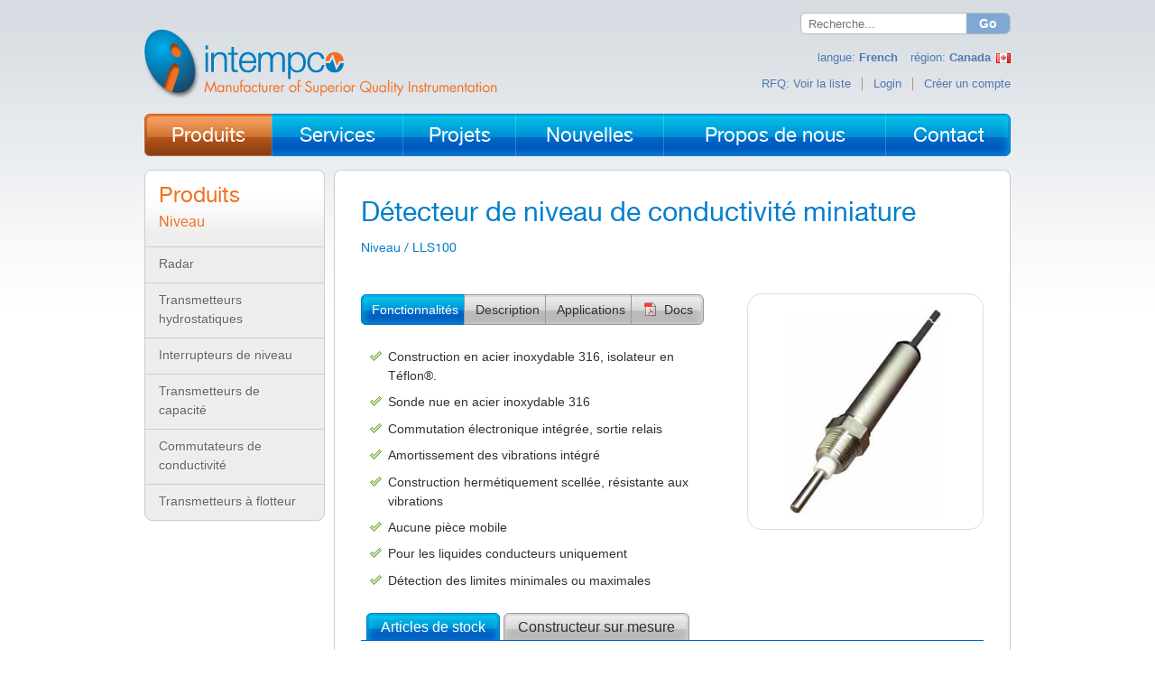

--- FILE ---
content_type: text/html; charset=utf-8
request_url: https://www.intempco.com/fr-ca/products/Level/Level%20Switches/LLS100
body_size: 53339
content:
<!DOCTYPE html PUBLIC "-//W3C//DTD XHTML 1.0 Transitional//EN" "http://www.w3.org/TR/xhtml1/DTD/xhtml11.dtd">
<html xmlns="http://www.w3.org/1999/xhtml" xml:lang="fr-ca" lang="fr-ca" >
	<head>
		<meta id="viewport" name="viewport" content="width=device-width, initial-scale=1">
		<meta name='yandex-verification' content='6d077a92d295c7b3' />
		<meta name="msvalidate.01" content="49DA785BC38EAE7A403E5D0B730D7992" />
		<meta name="msvalidate.01" content="702254677B474ED6F5AB4E624C1A9698" />
		<meta name="google-site-verification" content="yzAx4cxoTAwJdkCkjpPQJEU8E6QjMfFa1ZdTYPWNR3Q" />
        <meta charset="utf-8">
	<meta name="keywords" content="Intempco, product, LLS100, Miniature, Conductivity, Level, Switch">
	<meta name="description" content="The LLS100 is a high quality miniature conductivity level switch, used in harsh environments, for liquid level limit detection in metallic and non-metallic tanks.">
	<meta name="generator" content="Joomla! - Open Source Content Management">
	<title>Détecteur de niveau de conductivité miniature LLS100 - Intempco Controls Ltd.</title>
	<link href="https://www.intempco.com/fr-ca/search?layout=details&amp;type=Level&amp;category=Level%20Switches&amp;product=LLS100&amp;format=opensearch" rel="search" title="Valider Intempco Controls Ltd." type="application/opensearchdescription+xml">
	<link href="/templates/intempco/favicon.ico" rel="icon" type="image/vnd.microsoft.icon">
<link href="/media/vendor/joomla-custom-elements/css/joomla-alert.min.css?0.4.1" rel="stylesheet">
	<link href="/media/com_intempco/css/site.css?v=1726241106" rel="stylesheet">
	<link href="/media/com_intempco/css/customizer.css" rel="stylesheet">
	<link href="/media/com_rsform/css/front.min.css?684414" rel="stylesheet">
	<link href="/media/com_rsform/css/frameworks/responsive/responsive.min.css?684414" rel="stylesheet">
	<link href="/media/com_widgetkit/css/site.css" rel="stylesheet" id="widgetkit-site-css">
<script type="application/json" class="joomla-script-options new">{"joomla.jtext":{"LIB_FALANG_TRANSLATION":"Falang","ERROR":"Erreur","MESSAGE":"Message","NOTICE":"Annonce","WARNING":"Avertissement","JCLOSE":"Close","JOK":"OK","JOPEN":"Open"},"system.paths":{"root":"","rootFull":"https:\/\/www.intempco.com\/","base":"","baseFull":"https:\/\/www.intempco.com\/"},"csrf.token":"a7e68ecc2fc52c2c1c6653682f126b8a","system.keepalive":{"interval":3600000,"uri":"\/fr-ca\/component\/ajax\/?format=json"}}</script>
	<script src="/media/system/js/core.min.js?2cb912"></script>
	<script src="/media/mod_menu/js/menu.min.js?684414" type="module"></script>
	<script src="/media/system/js/keepalive.min.js?08e025" type="module"></script>
	<script src="/media/vendor/jquery/js/jquery.min.js?3.7.1"></script>
	<script src="/media/legacy/js/jquery-noconflict.min.js?504da4"></script>
	<script src="/media/system/js/messages.min.js?9a4811" type="module"></script>
	<script src="/administrator/components/com_intempco/helpers/mootools-core.js"></script>
	<script src="/media/com_intempco/js/library.js"></script>
	<script src="/media/com_intempco/js/website.js"></script>
	<script src="/media/com_intempco/js/customizer.js"></script>
	<script src="/media/com_rsform/js/script.min.js?684414"></script>
	<script src="/media/com_widgetkit/js/maps.js" defer></script>
	<script src="/media/com_widgetkit/lib/uikit/dist/js/uikit.min.js"></script>
	<script src="/media/com_widgetkit/lib/uikit/dist/js/uikit-icons.min.js"></script>
	<script>RSFormPro.Ajax.URL = "\/fr-ca\/component\/rsform\/?task=ajaxValidate&Itemid=111";</script>
	<script>RSFormProUtils.addEvent(window, 'load', function(){
    RSFormPro.Ajax.overrideSubmit(3, {"parent":"","field":"rsform-error"}, false);
});</script>
	<script>ajaxExtraValidationScript[3] = function(task, formId, data){ 
var formComponents = {};
formComponents[23]='name';formComponents[24]='email';formComponents[25]='phone';formComponents[28]='message';formComponents[79]='Captcha';
RSFormPro.Ajax.displayValidationErrors(formComponents, task, formId, data);
};
</script>
	<script>GOOGLE_MAPS_API_KEY = "AIzaSyDn3A8EK6DIxfxY-YpKVYXFyUAWL6Vz5Kk";</script>

        
		<link href="/media/system/css/joomla-fontawesome.min.css" rel="stylesheet" />
		
        <link rel="stylesheet" type="text/css" href="/templates/intempco/css/template.css?v=1728997994" title="default" />
        <link rel="stylesheet" type="text/css" href="/templates/intempco/css/layout.css?v=1720988064" title="default" />
        <link rel="stylesheet" type="text/css" href="/templates/intempco/css/nivo-slider.css" title="default" />
        <link rel="stylesheet" type="text/css" href="/templates/intempco/css/nivo-slider_default.css" title="default" />

        <script type="text/javascript">if (window.jQuery==null) {document.write('<script type="text/javascript" src="//ajax.googleapis.com/ajax/libs/jquery/1.8.3/jquery.min.js"><\/script>'); jQuery.noConflict(); }</script>
        <script type="text/javascript">if (window.jQuery==null) {document.write('<script type="text/javascript" src="/templates/intempco/js/jquery.js"><\/script>'); jQuery.noConflict(); }</script>
        <script type="text/javascript" src="/templates/intempco/js/jquery.cookie.js"></script>
        <script type="text/javascript" src="/templates/intempco/js/bootstrap.js?v=1724354530"></script>
		
		
		<meta name="google-site-verification" content="" />
<!--		
		<script type="text/javascript">
		 var _gaq = _gaq || [];
		 _gaq.push(['_setAccount', 'UA-42567882-1']);
		_gaq.push(['_trackPageview']);
							
		 (function() {
		  var ga = document.createElement('script'); ga.type = 'text/javascript'; ga.async = true;
		  ga.src = ('https:' == document.location.protocol ? 'https://ssl' : 'http://www') + '.google-analytics.com/ga.js';
		  var s = document.getElementsByTagName('script')[0]; s.parentNode.insertBefore(ga, s);
		 })();
		</script>
    -->
    <!-- Google tag (gtag.js) -->
<script>(function(w,d,s,l,i){w[l]=w[l]||[];w[l].push({'gtm.start':
new Date().getTime(),event:'gtm.js'});var f=d.getElementsByTagName(s)[0],
j=d.createElement(s),dl=l!='dataLayer'?'&l='+l:'';j.async=true;j.src=
'https://www.googletagmanager.com/gtm.js?id='+i+dl;f.parentNode.insertBefore(j,f);
})(window,document,'script','dataLayer','GTM-TJMV78T');</script>


<script async src="https://www.googletagmanager.com/gtag/js?id=G-RGMHBG7BCP"></script>
<script>
  window.dataLayer = window.dataLayer || [];
  function gtag(){dataLayer.push(arguments);}
  gtag('js', new Date());

  gtag('config', 'G-RGMHBG7BCP');
  gtag('config', 'AW-949117563');
</script>

<!-- Google Adword tag (gtag.js) --> 
<script async src="https://www.googletagmanager.com/gtag/js?id=AW-949117563"></script>
<script> window.dataLayer = window.dataLayer || []; function gtag(){dataLayer.push(arguments);} gtag('js', new Date()); gtag('config', 'AW-949117563'); 
</script>


          <!-- linkedin tag -->
          	
<script type="text/javascript"> _linkedin_partner_id = "2859084"; window._linkedin_data_partner_ids = window._linkedin_data_partner_ids || []; window._linkedin_data_partner_ids.push(_linkedin_partner_id); </script><script type="text/javascript"> (function(){var s = document.getElementsByTagName("script")[0]; var b = document.createElement("script"); b.type = "text/javascript";b.async = true; b.src = "https://snap.licdn.com/li.lms-analytics/insight.min.js"; s.parentNode.insertBefore(b, s);})(); </script> <noscript> <img height="1" width="1" style="display:none;" alt="" src="https://px.ads.linkedin.com/collect/?pid=2859084&fmt=gif" /> </noscript>
<!--<script type="text/javascript" src="https://code.jquery.com/jquery-3.6.0.min.js"></script>-->

	</head>
    
	<body>
        <div id="page-body">
            <div id="page-header">
                <div class="page-wrap">
                    
				    <div class="page-col_left">
					    <div id="position-logo">
					        
<div id="mod-custom97" class="mod-custom custom">
    <div><a href="/fr-ca/"><img src="/images/logo-intempco.png" alt="logo-intempco" width="391" height="78" /></a></div></div>

						</div>
					</div>
                    
					<div class="page-col_right">
					    <div id="position-search">
					        <div class="search">
	<form action="/fr-ca/products/Level/Level%20Switches/LLS100" method="post" class="form-inline" role="search">
		<label for="mod-search-searchword98" class="element-invisible">Rechercher</label> <input name="searchword" id="mod-search-searchword98" maxlength="200"  class="inputbox search-query input-medium" type="search" placeholder="Recherche..." /> <button class="button btn btn-primary" onclick="this.form.searchword.focus();">Go</button>		<input type="hidden" name="task" value="search" />
		<input type="hidden" name="option" value="com_search" />
		<input type="hidden" name="Itemid" value="102" />
	</form>
</div>

					       
					    </div>

					    <div id="position-language">
					        <!---->
                            <div class="module module-mod_intempco_locale">
                                <a href="javascript:" onclick="intempco.showModal('locales')">
                                    <span>langue:<strong>French</strong></span>
                                    <span>région:<strong class="flag-ca">Canada</strong></span>
                                </a>
                            </div>
					    </div>
					    <div id="position-toolbar">
					        <ul class="menu mod-menu mod-list nav ">
<li class="nav-item item-106"><a href="/fr-ca/quote/items?view=quote" >RFQ: Voir la liste</a></li><li class="nav-item item-107"><a href="/fr-ca/login" >Login</a></li><li class="nav-item item-109"><a href="/fr-ca/request-distributor-membership" >Créer un compte</a></li></ul>

					    </div>
					</div>
                    <div id="mobile_menu"><i class="fa fa-bars"></i><i class="fa fa-close"></i></div>
					                    <div id="position-menu">
                         <ul class="menu mod-menu mod-list nav ">
<li class="nav-item item-111 current active"><a href="/fr-ca/products" aria-current="location">Produits</a></li><li class="nav-item item-112"><a href="/fr-ca/services" >Services </a></li><li class="nav-item item-113"><a href="/fr-ca/projects" >Projets</a></li><li class="nav-item item-114"><a href="/fr-ca/news" >Nouvelles</a></li><li class="nav-item item-115"><a href="/fr-ca/about-us" >Propos de nous</a></li><li class="nav-item item-117"><a href="/fr-ca/contact" >Contact</a></li></ul>

                    </div>
					                    
                </div>
            </div>
                
                        
                        <div id="page-middle">
                <div class="page-wrap">
                    
                                        <div id="position-left">
                        <div class="moduletable ">
            <h3 ><a href="/fr-ca/products">Produits<small>Niveau</small></a></h3>        <ul class="menu"><li class="item-20037"><a href="/fr-ca/products/Level/Radar">Radar</a></li><li class="item-20040"><a href="/fr-ca/products/Level/Hydrostatic_Transmitters">Transmetteurs hydrostatiques</a></li><li class="item-20022"><a href="/fr-ca/products/Level/Level_Switches">Interrupteurs de niveau</a></li><li class="item-20020"><a href="/fr-ca/products/Level/Capacitance_Transmitters">Transmetteurs de capacité</a></li><li class="item-20033"><a href="/fr-ca/products/Level/Conductivity_Switches">Commutateurs de conductivité</a></li><li class="item-20032"><a href="/fr-ca/products/Level/Float_Transmitters">Transmetteurs à flotteur</a></li></ul></div>

                    </div>
                                        
                                        
                    <div id="page-inner">
                        <div id="page-inner-frame"></div>
                        <div id="page-inner-fader"></div>
                        <div id="page-inner-content">
                            
                            
                            <div id="page-component">
                                <div id="system-message-container" aria-live="polite"></div>

                                ﻿

<h1 style="color:#007ECC;text-transform:none;margin-top:-20px;margin-bottom:1.2em;">
Détecteur de niveau de conductivité miniature<br />
<small style="display:block;margin:10px 0 0 0;font-size:14px;">Niveau / LLS100</small>
</h1>


<div class="product_detail_info" style="overflow:hidden;">

    <div class="product_detail_imgbox">
		
				
		
			<div class="useGenericProductImage">
								<a href="/images/intempco/products/full/lls100.jpg" data-lightbox="group:product_medias"><img src="/images/intempco/products/full/lls100.jpg" width="250" height="250" alt="Détecteur de niveau de conductivité miniature Picture" /></a>
							</div>
			
					
				
    </div>
	
	<div class="product_detail_desbox">
		<!--<button class="button_disabled"><span><span><span>Testing Disabled</span></span></span></button>-->
		<div id="com_intempco-product_info_tabs" class="button_bar" data-tabs-content="#com_intempco-product_info_content > *">
		
						<button class="button" style="margin-left:0;"><span><span><span>Fonctionnalités</span></span></span></button>
						
						<button class="button"><span><span><span>Description</span></span></span></button>
						
						<button class="button"><span><span><span>Applications</span></span></span></button>
						
						<button class="button"><span><span><span><span class="com_intempco-icon16-pdf">Docs</span></span></span></span></button>
						
			
		</div>
		
		<div id="com_intempco-product_info_content" class="button_tabs_content">
		
						<div>
								<ul class="com_intempco-checklist"><li>Construction en acier inoxydable 316, isolateur en Téflon®.</li><li>Sonde nue en acier inoxydable 316</li><li>Commutation électronique intégrée, sortie relais</li><li>Amortissement des vibrations intégré</li><li>Construction hermétiquement scellée, résistante aux vibrations</li><li>Aucune pièce mobile</li><li>Pour les liquides conducteurs uniquement</li><li>Détection des limites minimales ou maximales</li></ul>
			</div>
			
						<div>
								<p>Le LLS100 est vraiment un détecteur de niveau de haute qualité, qui peut être utilisé dans des environnements difficiles, pour la détection de limite de niveau de liquide dans des réservoirs métalliques et non métalliques contenant des liquides conducteurs d'électricité. La sonde, le raccord et le boîtier sont en acier inoxydable 316 ; l'isolateur est en téflon. Le capteur LLS100 est doté d'une protection intégrée contre l'inversion de polarité, la surtension et le blindage électrique afin d'assurer une fiabilité à long terme. La sortie est un relais SPDT qui peut être configuré comme NO ou NC (4 fils) ou NO et NC (5 fils).</p>
			</div>
			    
						<div>
								<ul class="com_intempco-checklist"><li>Détection des limites des liquides conducteurs</li><li>Surveillance du niveau d'eau dans les séparateurs d'huile</li><li>Chaudières à vapeur</li><li>Surveillance du niveau des eaux usées</li><li>Détection de fuites</li><li>Surveillance du niveau du liquide de refroidissement</li></ul>
				</div>
			    
							<div>
									<ul class="com_intempco-icons">
																							<li><a href="javascript:" class="com_intempco-icon16-pdf" onclick="alert('Please login or create an account')"> </a></li>
																</ul>
													<ul class="com_intempco-icons">
											<li><a href="https://intempco.com/images/intempco/pdf/lls100_cat_en.pdf" target="_blank" class="com_intempco-icon16-link">Catalog Sheet </a></li>
											<li><a href="https://intempco.com/images/intempco/pdf/lls100_man_en.pdf" target="_blank" class="com_intempco-icon16-link">Instruction Manual</a></li>
										</ul>
								</div>
			    
		</div>

		
	</div>
	
</div>






<div id="custom_builder">
    
	<div id="com_intempco-product_purchase_tabs" class="button_tabs" data-tabs-content="#com_intempco-product_purchase_content > *">
	
				<button class="button"><span><span><span>Articles de stock</span></span></span></button>
				
				<button class="button"><span><span><span>Constructeur sur mesure</span></span></span></button>
				
	</div>
	
	<div id="com_intempco-product_purchase_content" class="button_tabs_content">
		
				<div>
			
<p class="stockitems_text">Vous souhaitez passer une commande ? Veuillez nous envoyer les détails de votre commande ou les UGS à <a href="mailto:sales@intempco.com" target = "_blank">sales@intempco.com</a>. Veuillez noter que les commandes sont traitées par courrier électronique. En choisissant d'acheter nos articles en stock, <b>votre commande sera traitée plus rapidement et à un prix inférieur.</b></p>

<div>
	
		
	<h4 class="red"><span>Interrupteur de niveau de conductivité miniature</span></h4>
	
		<p style="padding: 0 8px;text-align:center;">
		<img src="https://www.intempco.com//images/intempco/products/stock/lls100-001.jpg" style="border-radius:15px;" />
	</p>
		
					<p style="padding: 0 8px;">
					</p>
				
		
	<table class="com_intempco-quote_items" style="width:100%;">
		<thead>
			<tr>
				<th style="text-align:left;">Détails de l'article</th>
				<!--<th style="text-align:left;">Model</th>-->
				<th style="text-align:center;">Stock</th>
				<th style="text-align:right;">Prix de liste</th>
				<!--<th style="text-align:center;">Qty</th>-->
				<!--<th style="width:80px;"><br /></th>-->
			</tr>
		</thead>
		<tbody>
						<form name="stockitem0" action="/fr-ca/component/intempco/?task=quote.add" method="post">
				
				<input type="hidden" name="quote_item[product_id]" value="20016" />
				<input type="hidden" name="quote_item[name]" value="Détecteur de niveau de conductivité miniature" />
				<input type="hidden" name="quote_item[sku]" value="521-001-01" />
				<input type="hidden" name="quote_item[part_number]" value="LLS100@RL@PV@006@F14S@S@010@N" />
				<input type="hidden" name="quote_item[description]" value="Interrupteur LLS100 avec sonde de 1"  (25mm) de long, raccord 1/4" NPT et 6ft (2m) de câble PVC, 5 cond., Sortie relais SPDT, peut être utilisée NO ou NC" />
				<input type="hidden" name="quote_item[notes]" value="" />
				<input type="hidden" name="quote_item[config]" value="" />
				<input type="hidden" name="quote_item[price]" value="240" />
				<!--<input type="hidden" name="quote_item[quantity]" value="1" />-->
				<input type="hidden" name="quote_item[rebate]" value="0" />
				<input type="hidden" name="quote_item[subtotal]" value="240" />
				<input type="hidden" name="quote_item_checkout" value="0" />
				
				<tr>
					<td style="vertical-align:middle;">
						<strong style="display:inline-block;width:100px;">SKU:</strong> 521-001-01<br />
						<strong style="display:inline-block;width:100px;">Numéro de pièce:</strong> LLS100-RL-PV-006-F14S-S-010-N<br />
						<!--<strong style="display:inline-block;width:60px;">Stock:</strong> 10&nbsp;available<br />-->
						
																				<ul style="margin:0.3em 0;padding-left:1em;list-style:disc;border:none;">
																<li style="margin:0.6em 0;line-height:1.2em;">Interrupteur LLS100 avec sonde de 1"  (25mm) de long, raccord 1/4" NPT et 6ft (2m) de câble PVC, 5 cond.</li>
																<li style="margin:0.6em 0;line-height:1.2em;">Sortie relais SPDT, peut être utilisée NO ou NC</li>
															</ul>
																			
					</td>
					<!--<td style="vertical-align:middle;">LLS100-RL-PV-006-F14S-S-010-N</td>-->
					<td style="vertical-align:middle;text-align:center;white-space:nowrap;">In Stock</td>
					<td style="vertical-align:middle;text-align:right;font-size:20px;">N/A</td>
					<!--<td style="vertical-align:middle;text-align:center;"><input type="text" name="quote_item[quantity]" value="1" style="width:30px;text-align:center;" onfocus="select()" onblur="var n=parseInt(value);value=isNaN(n)||n<1?1:n;" /></td>-->
					<!--<td style="vertical-align:middle;text-align:right;"><a href="javascript:" class="button" onclick="alert('Not available for now...');return false;document.forms['stockitem0'].submit();"><span><span><span>Buy&nbsp;Now</span></span></span></a></td>-->
				</tr>
			</form>
					</tbody>
	</table>
			<p style="text-align:center;font-style:italic;">			
			Pour les prix, veuillez vous <a href="/fr-ca/login">login</a> maintenant		</p>
		
</div>
<div>
	
		
	<h4 class="red"><span>Interrupteur de niveau de conductivité miniature</span></h4>
	
		<p style="padding: 0 8px;text-align:center;">
		<img src="https://www.intempco.com//images/intempco/products/stock/lls100-002.jpg" style="border-radius:15px;" />
	</p>
		
					<p style="padding: 0 8px;">
					</p>
				
		
	<table class="com_intempco-quote_items" style="width:100%;">
		<thead>
			<tr>
				<th style="text-align:left;">Détails de l'article</th>
				<!--<th style="text-align:left;">Model</th>-->
				<th style="text-align:center;">Stock</th>
				<th style="text-align:right;">Prix de liste</th>
				<!--<th style="text-align:center;">Qty</th>-->
				<!--<th style="width:80px;"><br /></th>-->
			</tr>
		</thead>
		<tbody>
						<form name="stockitem0" action="/fr-ca/component/intempco/?task=quote.add" method="post">
				
				<input type="hidden" name="quote_item[product_id]" value="20016" />
				<input type="hidden" name="quote_item[name]" value="Détecteur de niveau de conductivité miniature" />
				<input type="hidden" name="quote_item[sku]" value="521-001-02" />
				<input type="hidden" name="quote_item[part_number]" value="LLS100@R0@M5@N@F14S@S@010@N" />
				<input type="hidden" name="quote_item[description]" value="Interrupteur LLS100 avec sonde de 1"  (25mm) de long, raccord 1/4" NPT et micro-connecteur M12, 5 broches, Sortie relais SPDT, utilisable NO" />
				<input type="hidden" name="quote_item[notes]" value="" />
				<input type="hidden" name="quote_item[config]" value="" />
				<input type="hidden" name="quote_item[price]" value="240" />
				<!--<input type="hidden" name="quote_item[quantity]" value="1" />-->
				<input type="hidden" name="quote_item[rebate]" value="0" />
				<input type="hidden" name="quote_item[subtotal]" value="240" />
				<input type="hidden" name="quote_item_checkout" value="0" />
				
				<tr>
					<td style="vertical-align:middle;">
						<strong style="display:inline-block;width:100px;">SKU:</strong> 521-001-02<br />
						<strong style="display:inline-block;width:100px;">Numéro de pièce:</strong> LLS100-R0-M5-N-F14S-S-010-N<br />
						<!--<strong style="display:inline-block;width:60px;">Stock:</strong> 10&nbsp;available<br />-->
						
																				<ul style="margin:0.3em 0;padding-left:1em;list-style:disc;border:none;">
																<li style="margin:0.6em 0;line-height:1.2em;">Interrupteur LLS100 avec sonde de 1"  (25mm) de long, raccord 1/4" NPT et micro-connecteur M12, 5 broches</li>
																<li style="margin:0.6em 0;line-height:1.2em;">Sortie relais SPDT, utilisable NO</li>
															</ul>
																			
					</td>
					<!--<td style="vertical-align:middle;">LLS100-R0-M5-N-F14S-S-010-N</td>-->
					<td style="vertical-align:middle;text-align:center;white-space:nowrap;">In Stock</td>
					<td style="vertical-align:middle;text-align:right;font-size:20px;">N/A</td>
					<!--<td style="vertical-align:middle;text-align:center;"><input type="text" name="quote_item[quantity]" value="1" style="width:30px;text-align:center;" onfocus="select()" onblur="var n=parseInt(value);value=isNaN(n)||n<1?1:n;" /></td>-->
					<!--<td style="vertical-align:middle;text-align:right;"><a href="javascript:" class="button" onclick="alert('Not available for now...');return false;document.forms['stockitem0'].submit();"><span><span><span>Buy&nbsp;Now</span></span></span></a></td>-->
				</tr>
			</form>
						<form name="stockitem1" action="/fr-ca/component/intempco/?task=quote.add" method="post">
				
				<input type="hidden" name="quote_item[product_id]" value="20016" />
				<input type="hidden" name="quote_item[name]" value="Détecteur de niveau de conductivité miniature" />
				<input type="hidden" name="quote_item[sku]" value="521-001-03" />
				<input type="hidden" name="quote_item[part_number]" value="LLS100@RC@M5@N@F14S@S@010@N" />
				<input type="hidden" name="quote_item[description]" value="Interrupteur LLS100 avec sonde de 1"  (25mm) de long, raccord 1/4" NPT et micro-connecteur M12, 5 broches, Sortie relais SPDT, peut être utilisé NC" />
				<input type="hidden" name="quote_item[notes]" value="" />
				<input type="hidden" name="quote_item[config]" value="" />
				<input type="hidden" name="quote_item[price]" value="240" />
				<!--<input type="hidden" name="quote_item[quantity]" value="1" />-->
				<input type="hidden" name="quote_item[rebate]" value="0" />
				<input type="hidden" name="quote_item[subtotal]" value="240" />
				<input type="hidden" name="quote_item_checkout" value="0" />
				
				<tr>
					<td style="vertical-align:middle;">
						<strong style="display:inline-block;width:100px;">SKU:</strong> 521-001-03<br />
						<strong style="display:inline-block;width:100px;">Numéro de pièce:</strong> LLS100-RC-M5-N-F14S-S-010-N<br />
						<!--<strong style="display:inline-block;width:60px;">Stock:</strong> 10&nbsp;available<br />-->
						
																				<ul style="margin:0.3em 0;padding-left:1em;list-style:disc;border:none;">
																<li style="margin:0.6em 0;line-height:1.2em;">Interrupteur LLS100 avec sonde de 1"  (25mm) de long, raccord 1/4" NPT et micro-connecteur M12, 5 broches</li>
																<li style="margin:0.6em 0;line-height:1.2em;">Sortie relais SPDT, peut être utilisé NC</li>
															</ul>
																			
					</td>
					<!--<td style="vertical-align:middle;">LLS100-RC-M5-N-F14S-S-010-N</td>-->
					<td style="vertical-align:middle;text-align:center;white-space:nowrap;">In Stock</td>
					<td style="vertical-align:middle;text-align:right;font-size:20px;">N/A</td>
					<!--<td style="vertical-align:middle;text-align:center;"><input type="text" name="quote_item[quantity]" value="1" style="width:30px;text-align:center;" onfocus="select()" onblur="var n=parseInt(value);value=isNaN(n)||n<1?1:n;" /></td>-->
					<!--<td style="vertical-align:middle;text-align:right;"><a href="javascript:" class="button" onclick="alert('Not available for now...');return false;document.forms['stockitem1'].submit();"><span><span><span>Buy&nbsp;Now</span></span></span></a></td>-->
				</tr>
			</form>
					</tbody>
	</table>
			<p style="text-align:center;font-style:italic;">			
			Pour les prix, veuillez vous <a href="/fr-ca/login">login</a> maintenant		</p>
		
</div>
		</div>
				
				<div>
			
<div id="custom_builder_wrap" style="display:block;">
	<!--<h4><span>Custom Builder</span></h4>-->
			
				<div style="text-align:center;margin:1em 0;">
			<img src="/images/intempco/products/big/lls100b.jpg"  alt="Détecteur de niveau de conductivité miniature Details" />
		</div>
			
		<form name="customizer" action="/fr-ca/component/intempco/?task=quote.add" method="post" onsubmit="return Validate(this)">
			
			<input type="hidden" name="execute"		value="1">
			<input type="hidden" name="execution"	value="">
			<input type="hidden" name="choices"		value="">
			<input type="hidden" name="serial"		value="">
			<input type="hidden" name="product_id"	value="20016">
			
			<input type="hidden" name="quote_item[product_id]" value="20016" />
			<input type="hidden" name="quote_item[sku]" value="" />
			<input type="hidden" name="quote_item[name]" value="Détecteur de niveau de conductivité miniature" />
			<input type="hidden" name="quote_item[part_number]" value="" />
			<input type="hidden" name="quote_item[notes]" value="" />
			<input type="hidden" name="quote_item[config]" value="" />
			<input type="hidden" name="quote_item[price]" value="0.00" />
			<input type="hidden" name="quote_item[quantity]" value="1" />
			<input type="hidden" name="quote_item[rebate]" value="0.00" />
			<input type="hidden" name="quote_item[subtotal]" value="0.00" />
			<input type="hidden" name="quote_item_checkout" value="0" />
			
						
			<ul>
									<li id="liCustomization1" class="row clear" style="display:block;">
						<div class="number"><br /></div>
						<div class="name">Numéro de modèle<br /></div>
						<div class="value"><select name="selCustom1" size="1" class="input" style="width:100%;" tabindex="1"><option value="-1"  selected>[choisir une option]</option><option value="0" >LLS100</option></select><br /></div>
					</li>
									<li id="liCustomization2" class="row clear" style="display:block;">
						<div class="number">1<br /></div>
						<div class="name">Sortie<br /></div>
						<div class="value"><select name="selCustom2" size="1" class="input" style="width:100%;" tabindex="2"><option value="-1"  selected>[choisir une option]</option><option value="0" >RL : SPDT Relay - NO or NC</option><option value="1" >RO : SPDT Relay - NO only</option><option value="2" >RC : SPDT Relay - NC only</option></select><br /></div>
					</li>
									<li id="liCustomization3" class="row clear" style="display:block;">
						<div class="number">2<br /></div>
						<div class="name">Type d'extension<br /></div>
						<div class="value"><select name="selCustom3" size="1" class="input" style="width:100%;" tabindex="3"><option value="-1"  selected>[choisir une option]</option><option value="0" >PV : PVC Insulation - 90o°C ( 195°F ) max.</option><option value="1" >TF : Teflon Insulation - 200°C ( 392°F ) max.</option><option value="2" >TA : Teflon w/SS Armor - 200°C ( 392°F ) max.</option><option value="3" >TS : Teflon w/SS Overbraid - 200°C ( 392°F ) max.</option><option value="4" >M5 : M12 Micro-Connector 5-pin male receptacle</option></select><br /></div>
					</li>
									<li id="liCustomization4" class="row clear" style="display:block;">
						<div class="number">3<br /></div>
						<div class="name">Câble d'extension 'E'<br /></div>
						<div class="value"><strong></strong> : <span>Veuillez sélectionner une extension</span><br /></div>
					</li>
									<li id="liCustomization5" class="row clear" style="display:block;">
						<div class="number">3<br /></div>
						<div class="name">Câble d'extension 'E'<br /></div>
						<div class="value"><select name="selCustom5" size="1" class="input" style="width:100%;" tabindex="5"><option value="-1"  selected>[choisir une option]</option><option value="0" >N : No Cable</option><option value="1" >A2 : Straight - 2 meters</option><option value="2" >A5 : Straight  - 5 meters</option><option value="3" >B2 : Right angle - 2 meters</option><option value="4" >B5 : Right angle - 5 meters</option></select><br /></div>
					</li>
									<li id="liCustomization6" class="row clear" style="display:block;">
						<div class="number">3<br /></div>
						<div class="name">Câble d'extension 'E'<br /></div>
						<div class="value"><input type="hidden" name="hidCustomMin6" value="1" /><input type="hidden" name="hidCustomMax6" value="999" /><input type="hidden" name="hidCustomFormat6" value="length" /><input type="text" name="txtCustom6" value="6" maxlength="5" class="input" style="width:40px;" onfocus="select()" tabindex="6" />&nbsp<em> De 1 à 999 feet</em><br /></div>
					</li>
									<li id="liCustomization7" class="row clear" style="display:block;">
						<div class="number">4<br /></div>
						<div class="name">Type de raccord<br /></div>
						<div class="value"><select name="selCustom7" size="1" class="input" style="width:100%;" tabindex="7"><option value="-1"  selected>[choisir une option]</option><option value="0" >F18S : 1/8” NPT - SS316</option><option value="1" >F14S : 1/4” NPT - SS316</option><option value="2" >F38S : 3/8” NPT - SS316</option><option value="3" >F12S : 1/2” NPT - SS316</option></select><br /></div>
					</li>
									<li id="liCustomization8" class="row clear" style="display:block;">
						<div class="number">5<br /></div>
						<div class="name">Matériau de la sonde<br /></div>
						<div class="value"><select name="selCustom8" size="1" class="input" style="width:100%;" tabindex="8"><option value="-1"  selected>[choisir une option]</option><option value="0" >S : Stainless steel 316</option></select><br /></div>
					</li>
									<li id="liCustomization9" class="row clear" style="display:block;">
						<div class="number">6<br /></div>
						<div class="name">Longueur de la sonde 'L'<br /></div>
						<div class="value"><input type="hidden" name="hidCustomMin9" value="1" /><input type="hidden" name="hidCustomMax9" value="36" /><input type="hidden" name="hidCustomFormat9" value="tenth" /><input type="text" name="txtCustom9" value="1" maxlength="5" class="input" style="width:40px;" onfocus="select()" tabindex="9" />&nbsp<em> De 1 à 36 inches</em><br /></div>
					</li>
									<li id="liCustomization10" class="row clear" style="display:block;">
						<div class="number">7<br /></div>
						<div class="name">Options<br /></div>
						<div class="value"><select name="selCustom10" size="1" class="input" style="width:100%;" tabindex="10"><option value="-1"  selected>[choisir une option]</option><option value="0" >N : None</option></select><br /></div>
					</li>
								
				<li class="row clear">
					<div class="number"><br /></div>
					<div class="name">Commentaires / Spécifications<br /></div>
					<div class="value"><textarea id="notes" name="notes" class="input" style="width:100%;height:40px;text-align:left;"></textarea></div>
				</li>
			</ul>
			
			<ul style="margin-top:25px;">
				<li class="row clear">
					<div style="float:right;">
						<a href="javascript:print_quote(document.forms.customizer);" style="font-weight:normal;"><span><span><span>Voir la version imprimée</span></span></span></a>
					</div>				
					<div class="partnumber">
						<span style="display:block;margin-bottom:5px;">Numéro de modèle:<br /></span>
						 
						   <input type="text" name="txtCustomView1" value="------" class="input" maxlength="20" style="width:68px;" tabindex="-1" /> 
						 
						   <input type="text" name="txtCustomView2" value="--" class="input" maxlength="20" style="width:28px;" tabindex="-1" /> 
						 
						   <input type="text" name="txtCustomView3" value="--" class="input" maxlength="20" style="width:28px;" tabindex="-1" /> 
						 
						   <input type="text" name="txtCustomView4" value="" class="input" maxlength="20" style="width:28px;" tabindex="-1" /> 
						 
						   <input type="text" name="txtCustomView5" value="--" class="input" maxlength="20" style="width:28px;" tabindex="-1" /> 
						 
						   <input type="text" name="txtCustomView6" value="" class="input" maxlength="20" style="width:38px;" tabindex="-1"> 
						 
						   <input type="text" name="txtCustomView7" value="----" class="input" maxlength="20" style="width:48px;" tabindex="-1" /> 
						 
						   <input type="text" name="txtCustomView8" value="-" class="input" maxlength="20" style="width:18px;" tabindex="-1" /> 
						 
						   <input type="text" name="txtCustomView9" value="" class="input" maxlength="20" style="width:38px;" tabindex="-1"> 
						 
						   <input type="text" name="txtCustomView10" value="-" class="input" maxlength="20" style="width:18px;" tabindex="-1" /> 
											</div>
				</li>
				
				<li class="row clear">
					<div class="price" style="float:left;">
						<!--<span>Prix de liste</span>-->
						<label for="quantity" style="font-size:16px;">Prix de liste:</label> &nbsp; 
													<!--<div class="indication">-->
							<input type="hidden" name="txtTotal" value="0.00" />
							<div style="font-style:italic;font-weight:normal;">
																Pour les prix, veuillez vous <a href="/fr-ca/login">login</a> maintenant															</div>
											</div>
					
					<div style="float:right;">
						<label for="quantity" style="font-size:16px;"><span style="color:#CC3300;">(Acheter plus, payer moins)</span> Quantité:</label> &nbsp; 
						<input type="text" id="quantity" name="quantity" value="1" style="width:30px;text-align:center;" class="input" onfocus="select()" /> &nbsp;&nbsp;&nbsp; 
						
						<!--<a href="javascript:email_quote(document.forms.customizer);" class="button"><span><span><span>RFQ</span></span></span></a>-->
						<!--<a href="javascript:print_quote(document.forms.customizer);"><span><span><span>Voir la version imprimée</span></span></span></a> &nbsp;-->
						<!--<a href="javascript:add_to_quote(document.forms.customizer, true);" class="button"><span><span><span>RFQ</span></span></span></a>-->
						<a href="javascript:add_to_quote(document.forms.customizer);" class="button button_current"><span><span><span>Ajouter au panier</span></span></span></a>
						
											</div>
				</li>
			</ul>
			
						
			<div>
				
								
				<div class="price" style="float:left;margin-left:10px;">
					<!--<strong>In Stock</strong>-->
					<input type="hidden" name="stock" value="" style="width:40px;text-align:center;font-size:14px;" class="input" tabindex="-1" />
				</div>
				
				<div class="price" style="float:left;margin-left:10px;">
					<!--<strong>Minimum</strong>-->
					<input type="hidden" name="minimum" value="1" style="width:40px;text-align:center;font-size:14px;" class="input" tabindex="-1" />
				</div>
				
				<div style="text-align:right;float:right;margin-top:22px;">
														</div>
				
				<div style="clear:both;height:1px;overflow:hidden;"><br></div>
			</div>
				
		</form>
		
				
		<!--<iframe id="printer" src="/"></iframe>-->
		
		<script language="javascript" type="text/javascript">
		<!--
			function print_quote (form)
			{
				/*if (Validate(form)) {
					var printer = document.getElementById('printer');
					printer.src = ''+Compile(form)+'/print';
				}*/
								if (Validate(form))
				{
					var choices_serial = Compile(form);
					
										if (choices_serial.length)
					{
						var choices = choices_serial.length ? choices_serial.split('@') : [];
						choices[0] = '';
						choices_serial = choices.join('@');
					}
										
					Popup(	'quote','/fr-ca/products/Level/LLS100/quote?tmpl=modal&version=print&choices='+choices_serial+'&q='+$('#quantity').val()+'&c='+escape($('#notes').val()),
							true, 750, 450, true, null, null, 'scrollbars=yes,resizable=yes,toolbar=no,directories=no,location=no,menubar=no' );
				}
			}
			function email_quote (form)
			{
				if (Validate(form)) {
					
					var email = null;
					
					do {
						email = prompt('Please enter an email address where to send the quote');
					}
					while (email != null && !email.length)
					
					if (email != null) {
						Popup(	'quote','/fr-ca/products/Level/LLS100/quote?tmpl=modal&version=email&choices='+Compile(form)+'&q='+$('quantity').value+'&c='+escape($('notes').value)+'&e='+escape(email),
							true, 600, 300, true, null, null, 'scrollbars=yes,resizable=yes,toolbar=no,directories=no,location=no,menubar=no' );
					}
					
					//var printer = document.getElementById('printer');
					//printer.src = ''+Compile(form)+'/email';
				}
				/*if (Validate( window.document.frmProduct )) {
					Popup(	'quote',''+Compile(form)+'/email',
							true,750,450,true,null,null,'scrollbars=yes,resizable=yes,toolbar=no,directories=no,location=no,menubar=no" );
				}*/
			}
			function add_to_quote (form, checkout) {
				if (Validate(form)) {
					
					if (checkout == null) {
						checkout = false;
					}
					
					var minimum = parseInt(form.minimum.value);
					
					if (isNaN(minimum) || minimum < 1) {
						minimum = 1;
					}
					
					if (!form.quantity || !form.quantity.value.length) {
						alert('Please enter a quantity');
						return;
					}
					else {
						var quantity = parseInt(form.quantity.value);
						if (isNaN(quantity)) {
							alert('Please enter a valid quantity number');
							return;
						}
						else if (quantity < minimum) {
							alert('The requested quantity is below the required minimum ('+minimum+')');
							return;
						}
					}
					
					form.serial.value = Serialize(form);
					//form.choices.value = saveCustomizer(true);
					form.choices.value = Compile(form);
					
					form['quote_item[product_id]'].value = form.product_id.value;
					form['quote_item[part_number]'].value = form.serial.value;
					form['quote_item[config]'].value = form.choices.value;
					form['quote_item[notes]'].value = form.notes.value;
					form['quote_item[price]'].value = form.txtTotal.value;
					form['quote_item[quantity]'].value = form.quantity.value;
					form['quote_item[rebate]'].value = 0;
					
					if (checkout) {
						form.quote_item_checkout.value = '1';
					}
					
					form.submit();
				}
			}
			
			var fltPrice			= parseFloat( 0 );
			var fltPrice_ita		= parseFloat( 750 );
			var fltPrice_usa		= parseFloat( 750 );
			var fltPrice_can		= parseFloat( 885 );
			var strCustoms			= "10;Numéro de modèle;Sortie;Type d\'extension:4;Câble d\'extension \'E\':Veuillez sélectionner une extension;Câble d\'extension \'E\';Câble d\'extension \'E\':Length between 1 and 999 feet:6:length;Type de raccord;Matériau de la sonde;Longueur de la sonde \'L\':Length between 1 and 36 inches:1:tenth;Options";
			var strTables			= "11;1,0,1,1,LLS100,,250;2,0,3,1,RL:SPDT Relay - NO or NC,RO:SPDT Relay - NO only,RC:SPDT Relay - NC only,,10.00,0.00,0.00;3,0,5,1,PV:PVC Insulation - 90o°C ( 195°F ) max.:6,TF:Teflon Insulation - 200°C ( 392°F ) max.:6,TA:Teflon w/SS Armor - 200°C ( 392°F ) max.:6,TS:Teflon w/SS Overbraid - 200°C ( 392°F ) max.:6,M5:M12 Micro-Connector 5-pin male receptacle:5,,0.00,0.00,0.00,0.00,20.00;10,0,1,1,N:None,,0.00;5,0,5,1,N:No Cable,A2:Straight - 2 meters,A5:Straight  - 5 meters,B2:Right angle - 2 meters,B5:Right angle - 5 meters,,0.00,21.00,29.10,21.00,29.10;6,11,5,1,3,3,3,3,3,,1.20,2.40,7.20,3.84,0.00;7,0,4,1,F18S:1/8” NPT - SS316,F14S:1/4” NPT - SS316,F38S:3/8” NPT - SS316,F12S:1/2” NPT - SS316,,10.00,0.00,10.00,20.00;8,0,1,1,S:Stainless steel 316,,0.00;9,11,1,1,8,,1.00;0,0,1,1,,,;0,0,1,1,,,";
			var g_fltCurrency		= parseFloat( 1.1 );
			var g_fltCurrency_ita	= parseFloat( 1 );
			var g_fltCurrency_usa	= parseFloat( 1 );
			var g_fltCurrency_can	= parseFloat( 0.72 );
			var g_strCurrencySign	= "$";
			var g_fltPriceRatio     = parseFloat( 1 );
			var g_blnRefresh		= parseInt( 1 );
			Extract();
			SetEvents(document.forms.customizer);
			InitializeCustomizations(document.forms.customizer);
			
						
			restoreCustomizer();
			
							
			InitializeStockItemsRadios();
		-->
		</script>
	</div>		</div>
				
	</div>
	
</div>
<div><a title="Faboba : Cr&eacute;ation de composantJoomla" style="font-size: 8px;; visibility: visible;display:inline;" href="http://www.faboba.com" target="_blank">FaLang translation system by Faboba</a></div>
                            </div>

                                                        
                        </div>
                    </div>
                    
                </div>
            </div>
                                
                            
            <div id="page-footer">
                    
                                <div id="position-footer" class="page-wrap">
                    <div id="position-footer-1">
                        <div class="moduletable ">
        <div class="rsform">
	<form method="post"  id="userForm" class="formResponsive" action="https://www.intempco.com/fr-ca/products/Level/Level%20Switches/LLS100"><h2>Besoin d'aide ?</h2>
<div id="rsform_error_3" style="display: none;"><p class="formRed">Please complete all required fields!</p></div>
<!-- Do not remove this ID, it is used to identify the page so that the pagination script can work correctly -->
<div class="formContainer formVertical" id="rsform_3_page_0">
	<div class="formRow">
		<div class="formSpan12">
			<div class="rsform-block rsform-block-name rsform-type-textbox">

				<label class="formControlLabel" for="name">Name<strong class="formRequired">(*)</strong></label>

				<div class="formControls">
					<div class="formBody">
						<input type="text" value="" size="50" placeholder="Votre nom" name="form[name]" id="name" class="rsform-input-box" aria-required="true" />
						<span class="formValidation"><span id="component23" class="formNoError">Invalid Input</span></span>
						<p class="formDescription"></p>
					</div>
				</div>
			</div>
			<div class="rsform-block rsform-block-email rsform-type-textbox">

				<label class="formControlLabel" for="email">Email<strong class="formRequired">(*)</strong></label>

				<div class="formControls">
					<div class="formBody">
						<input type="text" value="" size="20" placeholder="Email " name="form[email]" id="email" class="rsform-input-box" aria-required="true" />
						<span class="formValidation"><span id="component24" class="formNoError">Invalid Input</span></span>
						<p class="formDescription"></p>
					</div>
				</div>
			</div>
			<div class="rsform-block rsform-block-phone rsform-type-textbox">

				<label class="formControlLabel" for="phone">Phone<strong class="formRequired">(*)</strong></label>

				<div class="formControls">
					<div class="formBody">
						<input type="text" value="" size="20" placeholder="(123) 456-7890" name="form[phone]" id="phone" class="rsform-input-box" aria-required="true" />
						<span class="formValidation"><span id="component25" class="formNoError">Invalid Input</span></span>
						<p class="formDescription"></p>
					</div>
				</div>
			</div>
			<div class="rsform-block rsform-block-message rsform-type-textarea">

				<label class="formControlLabel" for="message">Que recherchez-vous ?</label>

				<div class="formControls">
					<div class="formBody">
						<textarea cols="90" rows="5" name="form[message]" id="message" class="rsform-text-box"></textarea>
						<span class="formValidation"><span id="component28" class="formNoError">Invalid Input</span></span>
						<p class="formDescription"></p>
					</div>
				</div>
			</div>
			<div class="rsform-block rsform-block-captcha rsform-type-captcha">

				<label class="formControlLabel" for="captchaTxt79">Captcha<strong class="formRequired">(*)</strong></label>

				<div class="formControls">
					<div class="formBody">
						<img src="[data-uri]" id="captcha79" alt="Captcha" /><br/><input type="text" value="" name="form[Captcha]" id="captchaTxt79" style="text-align:center;width:75px;" class="rsform-captcha-box" aria-required="true" /> <a href="javascript:void(0)" class="rsform-captcha-refresh-button" onclick="RSFormPro.refreshCaptcha('79', '/fr-ca/component/rsform/?task=captcha&amp;componentId=79&amp;format=image&amp;Itemid=111'); return false;">Refresh</a>
						<span class="formValidation"><span id="component79" class="formNoError">Invalid verification code. If unable to enter code, please contact us.</span></span>
						<p class="formDescription"></p>
					</div>
				</div>
			</div>
			<div class="rsform-block rsform-block-submit rsform-type-submitbutton">

				<div class="formControls">
					<div class="formBody">
						<button type="submit" name="form[submit]" id="submit" class="rsform-submit-button" >Prendre contact</button>
						<span class="formValidation"></span>
						<p class="formDescription"></p>
					</div>
				</div>
			</div>
		</div>
	</div>
</div>
					<input type="hidden" name="form[page_url]" id="page_url" value="https://www.intempco.com/fr-ca/products/Level/Level%20Switches/LLS100" /><input type="hidden" name="form[formId]" value="3"/><input type="hidden" name="a7e68ecc2fc52c2c1c6653682f126b8a" value="1"></form></div></div>

                    </div>
                </div>
                                    
                                <div id="position-footer" class="page-wrap">
                    <div id="position-footerbottom">
                        <div class="moduletable ">
        
<div id="mod-custom102" class="mod-custom custom">
                        <div style="background: #ddd; background-image: -webkit-gradient(        linear,        left top,        right top,        color-stop(0, #e6e6e6),        color-stop(0.2, #f6f6f6),        color-stop(1, #dcdcdc)    ); border: 1px solid #ccc; border-radius: 5px; padding: 20px 40px; text-align: center; font-size: 16px;">N'hésitez pas à nous appeler <a href="tel:18884683672">1-888-468-3672</a></div></div>
</div>

                    </div>
                </div>
                
                                <div id="position-copyright">
                    <div class="page-wrap">
                        <ul class="menu mod-menu mod-list nav ">
<li class="nav-item item-103"><a href="/fr-ca/privacy-policy" >Politique de confidentialité</a></li><li class="nav-item item-104"><a href="/fr-ca/terms-and-conditions" >Conditions d'utilisation</a></li><li class="nav-item item-105 divider"><span class="mod-menu__separator separator ">© 2014-2020, Intempco Controls, Inc.</span>
</li></ul>

                    </div>
                </div>
                                
            </div>
            
        </div>
        
       <div id="com_intempco-modal_bg"></div> 

        <div id="com_intempco-modal-locales" class="com_intempco-modal com_intempco-locales">
            <div class="com_intempco-modal_close">X</div>

            <div style="text-align:center;">
            <h3 style="margin:1em 0 0 0;">Veuillez sélectionner votre région et votre langue</h3>
            <p>(pour faire votre sélection, cliquez sur une langue régionale)</p>
            </div>

            <table style="width:80%;margin:3em auto 0 auto;">
                <tr>
                                        <td style="width:50%;vertical-align:top;text-align:center;">

                        <img src="/media/com_intempco/images/badge-ca.png" />
                        <h5>Canada</h5>

                        <ul style="list-style:none;padding:0;">
                                                                                            <li style="padding:12px 0;"><a href="https://www.intempco.com/en-ca/products/Level/Level%20Switches/LLS100" class="button"><span><span><span>English</span></span></span></a></li>
                                                                                            <li style="padding:12px 0;"><a href="https://www.intempco.com/fr-ca/products/Level/Level%20Switches/LLS100" class="button"><span><span><span>Français</span></span></span></a></li>
                                                    </ul>

                    </td>
                                        <td style="width:50%;vertical-align:top;text-align:center;">

                        <img src="/media/com_intempco/images/badge-us.png" />
                        <h5>USA</h5>

                        <ul style="list-style:none;padding:0;">
                                                                                            <li style="padding:12px 0;"><a href="https://www.intempco.com/en-us/products/Level/Level%20Switches/LLS100" class="button"><span><span><span>English</span></span></span></a></li>
                                                    </ul>

                    </td>
                                    </tr>
            </table>
        </div>
        
        <div id="com_intempco-modal-request_membership" class="com_intempco-modal com_intempco-request_membership">
            <div class="com_intempco-modal_close">X</div>
            
            <div style="text-align:center;">
            <h3>Request Membership</h3>
            <p>Are you a customer or a distributor?</p>
            </div>
            
            <table style="width:80%;margin:0 auto;">
                <tr>
                    <td style="padding:20px;text-align:center;">
                        <a href="/fr-ca/products/Level/Level%20Switches/LLS100" class="button"><span><span><span>Customer</span></span></span></a>
                    </td>
                    
                    <td style="width:1px;"><div style="width:1px;height:1px;overflow:hidden;"></div></td>
                    
                    <td style="padding:20px;text-align:center;">
                        <a href="/fr-ca/products/Level/Level%20Switches/LLS100" class="button"><span><span><span>Distributor</span></span></span></a>
                    </td>
                </tr>
            </table>
            
        </div>
        
               <!-- <script type="text/javascript">
        intempco.showModal('locales');
        </script> -->
        <script>
   window.addEventListener('load', function() {
      if (document.location.pathname.includes('/products/Temperature/Probe_Type_RTD/R452')) {
         gtag('event', 'conversion', {
            'send_to': 'AW-949117563/fxOFCKTO35gYEPvEycQD'
         });
      }
   });

</script>
<!-- Load Google Translate script directly -->
<!-- Google Tag Manager (noscript) -->
<noscript><iframe src="https://www.googletagmanager.com/ns.html?id=GTM-TJMV78T"
height="0" width="0" style="display:none;visibility:hidden"></iframe></noscript>
<!-- End Google Tag Manager (noscript) -->

</body>
</html>

--- FILE ---
content_type: text/css
request_url: https://www.intempco.com/media/com_intempco/css/site.css?v=1726241106
body_size: 5397
content:

@media print 
{
    .noprint 
    {
        display:none;
    }
}

/* todo product view*/
.com_intempco-img_na {
    display: inline-block;
	width: 200px;
	max-width: 180px;
	height: 200px;
	max-height: 125px;
	color: #d9d9d9;
	background: #ffffff;
	line-height: 50px;
	text-align: center;
	padding: 75px 10px 0 10px;
	border: 1px solid #d9d9d9;
}

.com_intempco-empty {
    padding: 40px;
    text-align: center;
}

ul.com_intempco-listing {
    list-style: none;
    padding: 0;
    margin: 0;
}

ul.com_intempco-listing > li {
    overflow: hidden;
    height: 100px;
    padding: 16px 0;
    border-top: 1px solid #ccc;
}
/*ul.com_intempco-listing > li.col1 {
    float: left;
    width: 48%;
}
ul.com_intempco-listing > li.col2 {
    float: right;
    width: 48%;
}*/
ul.com_intempco-listing > li.col1,
ul.com_intempco-listing > li.col2 {
	float: left;
    width: 48%;
	margin-left: 3%;
}
ul.com_intempco-listing > li.col1 {
	margin-left: 0;
}
ul.com_intempco-listing.com_intempco-col3  > li.col1,
ul.com_intempco-listing.com_intempco-col3  > li.col2,
ul.com_intempco-listing.com_intempco-col3  > li.col3 {
    float: left;
    width: 30%;
	margin-left: 5%;
}
ul.com_intempco-listing.com_intempco-col3  > li.col1 {
	margin-left: 0;
}
/*ul.com_intempco-listing > li:first-child {
    border-top: none;
}
ul.com_intempco-listing > li.col1:first-child,
ul.com_intempco-listing > li.col2:first-child {
    border-top: none;
}*/

ul.com_intempco-listing > li img {
    float: left;
    margin-right: 20px;
	margin-bottom: 0;
}
ul.com_intempco-listing > li .com_intempco-img_na {
    float: left;
    margin-right: 20px;
    
    display: block;
	width: 100px;
	max-width: 80px;
	height: 100px;
	max-height: 75px;
	color: #d9d9d9;
	background: #ffffff;
	line-height: 25px;
	padding: 25px 10px 0 10px;
}
ul.com_intempco-listing > li > a {
	display: block;
	color: inherit;
	text-decoration: inherit;
	height: 100%;
	width: 100%;
}
ul.com_intempco-listing > li h3 {
    color: #007ecc; /*#507bb0;*/
    font-size: 22px;
    padding: 10px 0;
    margin: 0;
}
ul.com_intempco-listing > li h4 {
    color: #000;
    font-size: 14px;
    font-weight: bold;
    padding: 10px 0;
    margin: 0;
}
ul.com_intempco-listing > li h4 a {
    color: #000;
	text-decoration: none;
}
ul.com_intempco-listing > li p {
    font-size: 0.9em;
	margin-top: 0;
	line-height: 1.5em;
}
.search ul.com_intempco-listing > li p {
    font-size: 0.8em;
	line-height: 1.2em;
}
ul.com_intempco-listing > h3 {
    color: #007ecc; /*#507bb0;*/
    font-size: 22px;
    padding: 2em 0 1em 0;
    margin: 0;
}




ul.com_intempco-linkslist > li {
    height: auto;
}
ul.com_intempco-linkslist > li > h3 > a {
    display: block;
}



ul.com_intempco-iconlist {
    list-style: none;
    padding: 0;
    margin: 0;
    text-align: center;
}
ul.com_intempco-iconlist > li {
    position: relative;
    display: inline-block;
    overflow: hidden;
    width: 270px;
    height: 315px;
    margin: 12px;
    text-align: center;
    border: 1px solid #ccc;
    border-radius: 10px;
    -moz-border-radius: 10px;
    -webkit-border-radius: 10px;
}
ul.com_intempco-iconlist > li:hover {
    background: #f6f6f6;
}
ul.com_intempco-iconlist > li > a {    
    display: block;    
	text-decoration:none;
}
ul.com_intempco-iconlist > li > a > .com_intempco-iconlist-icon {    
    display: block;
	margin-top:10px;
}
ul.com_intempco-iconlist > li > a > .com_intempco-iconlist-name {
    color: #007ecc; /*#507bb0;*/
    font-family: HelveticaNeueRoman, Arial, Helvetica, sans;
    font-size: 18px;
    font-weight: normal;
    text-transform: none;
	line-height: 1em;
    margin: 20px 10px 0 10px;    
    display: block;        
}
ul.com_intempco-iconlist_iconless > li {
    /*display: table;*/
    height: 100px;
}
ul.com_intempco-iconlist_iconless > li > a {
    /*display: table-row;*/
    text-decoration: none;
}
ul.com_intempco-iconlist_iconless > li > a > .com_intempco-iconlist-name {
    display: table-cell;
    position: relative;
    top: 0;
    right: 0;
    bottom: 0;
    left: 0;
    width: 228px;
    height: 100px;
    line-height: 1.2em;
    text-align: center;
    vertical-align: middle;
    margin: 0;
    padding: 0 15px;
}



table.com_intempco-quote_items {
    border-collapse: collapse;
    margin-bottom: 2em;
}
table.com_intempco-quote_items tr {
    
}
table.com_intempco-quote_items th {
    color: #007ecc; /*#507bb0;*/
    font-weight: bold;
    padding: 8px;    
}
table.com_intempco-quote_items td {
    padding: 8px;
    border-top: 1px solid #ccc;
}
table.com_intempco-quote_items tbody td {
    vertical-align: top;
}
table.com_intempco-quote_items tfoot td {
    font-weight: bold;
}
table.com_intempco-quote_items tbody td input[type="checkbox"] {
    margin-top: 5px;
}
table.com_intempco-quote_items tbody td input[type="text"] {
    margin-top: 1px;

}
table.com_intempco-quote_items table.com_intempco-quote_item_description {
    border-collapse: collapse;
    /*border: 1px solid #eee;*/
}
table.com_intempco-quote_items table.com_intempco-quote_item_description td {
    font-size: 0.9em;
    padding: 0 10px 0 0;
    /*padding: 0 6px;*/
    border-top: none;
    /*border-top: 1px solid #eee;*/
}
table.com_intempco-quote_items table.com_intempco-quote_item_description tr:first-child td {
    border-top: none;
}

--- FILE ---
content_type: text/css
request_url: https://www.intempco.com/media/com_intempco/css/customizer.css
body_size: 3842
content:
div#custom_builder h4 {
	/*width: 634px; /*654*/
	/*height: 33px; /*40*/
	color: #ffffff;
	background: url(../images/custombuilder.jpg) right no-repeat;
	font-size: 1.5em;
	font-weight: normal;	
	background-size: 100% 100%;
	text-align: left;
	padding: 7px 5px;
}
div#custom_builder h4.red{
    background-image: url(../images/custombuilder2.jpg);
}

div#custom_builder h3 {
	clear: both;
	padding-top: 1em;
}
div#custom_builder div.header {
	margin-bottom: 30px;
}
div#custom_builder div.header div.logo {
	float: left;
}
div#custom_builder div.header div.address {
	float: right;
	text-align: right;
	margin-top: 8px;
}
div#custom_builder div.footer {
	background: #ffffff;
	text-align: left;
	padding: 10px;
	border: 1px solid #ddd;
    border-radius: 8px;
    -moz-border-radius: 8px;
    -webkit-border-radius: 8px;
	margin: 25px 0 10px 0;
}
div#custom_builder div.footer strong {
	display: block;
	margin-bottom: 0.3em;
}
div#custom_builder ul li.row input, div#custom_builder ul li.row select {
	color: #333333;
	background: #fff;
	padding: 2px;
	border: 1px solid #ccc;
	border-width: 1px 1px 1px 1px;
	box-shadow: 1px 1px 1px rgba(0, 0, 0, 0.1);
	-moz-box-shadow: 1px 1px 1px rgba(0, 0, 0, 0.1);
	-webkit-box-shadow: 1px 1px 1px rgba(0, 0, 0, 0.1);
}
div#custom_builder ul li.row input:focus, div#custom_builder ul li.row select:focus {
	border-color: #8ac2e5;
	box-shadow: 0 0 3px #8ac2e5;
	-moz-box-shadow: 0 0 3px #8ac2e5;
	-webkit-box-shadow: 0 0 3px #8ac2e5;
}
div#custom_builder ul li.row input {
	text-align: center;
}
div#custom_builder div.footer input {
	color: #333333;
	background: #fff;
	text-align: center;
	padding: 2px;
	border: 1px solid #ccc;
	border-width: 1px 1px 1px 1px;
	box-shadow: 1px 1px 1px rgba(0, 0, 0, 0.1);
	-moz-box-shadow: 1px 1px 1px rgba(0, 0, 0, 0.1);
	-webkit-box-shadow: 1px 1px 1px rgba(0, 0, 0, 0.1);
}
div#custom_builder div.footer input:focus {
	border-color: #8ac2e5;
	box-shadow: 0 0 3px #8ac2e5;
	-moz-box-shadow: 0 0 3px #8ac2e5;
	-webkit-box-shadow: 0 0 3px #8ac2e5;
}
div#custom_builder div.footer div.price, div#custom_builder div.footer div.price input {
	/*font-weight: bold;*/
}
div#custom_builder div.footer div.price {
	margin-top: 10px;
}
div#custom_builder span.separator {
	margin: 0 4px 0 4px;
}
div#custom_builder ul {
	/*width: 100%;*/
	list-style: none;
    padding: 0;
	border: 1px solid #ccc;
	border-width: 1px;
	margin: 0;
    border-radius: 8px;
    -moz-border-radius: 8px;
    -webkit-border-radius: 8px;
    
    overflow: hidden;
}
div#custom_builder ul li.row {
	list-style: none; 
	background: #eee;
	color: #000;
	padding: 8px 10px 8px 10px;
	border: 1px solid #ccc;
	border-width: 1px 0 0 0;
	margin: 0;
    
    overflow: hidden;
}
div#custom_builder ul li.row:first-child {
    border-width: 0;
}
div#custom_builder ul li.row:hover {
	background: #e8e8e8;
}
div#custom_builder ul li.row div.number {
	float: left;
	width: 4%;
}
div#custom_builder ul li.row div.name {
	float: left;
	width: 46%;
}
div#custom_builder ul li.row div.value {
	float: left;
	width: 50%;
}
/*div#custom_builder ul li.separator {
	list-style: none;
	text-align: center;
	padding: 0;
	margin: 0;
}
div#custom_builder ul li.separator hr {
	width: 95%;
	margin: 4px 0 4px 0;
}*/
div#custom_builder #printer {
	position: absolute;
	left: -600px;
	top: -400px;
	width: 200px;
	height: 100px;
}

div#custom_builder ul li.row-head {
    background-color: #eee;
}
div#custom_builder ul li.row-head div {
    font-weight: bold;
}
div#custom_builder ul li.row div.stock_item_col1 {
	float: left;
	width: 40%;
}
div#custom_builder ul li.row div.stock_item_col2 {
	float: left;
	width: 30%;
}
div#custom_builder ul li.row div.stock_item_col3 {
	float: left;
	width: 15%;
    text-align:center;
}
div#custom_builder ul li.row div.stock_item_col4 {
	float: left;
	width: 15%;
    text-align:right;
}

--- FILE ---
content_type: text/css
request_url: https://www.intempco.com/templates/intempco/css/template.css?v=1728997994
body_size: 14755
content:
@import url(../fonts/helveticaneue/stylesheet.css);

body {
    color: #313131; /*color: #616161; /*#939393;*/
    font: 14px/15px Arial, Helvetica, sans;
    line-height: 150%;
}

h1, h2 {
    color: #f36f21;
    font-family: HelveticaNeueRoman, Arial, Helvetica, sans;
    font-size: 30px;
    font-weight: normal;
    /*text-transform: lowercase;*/
    margin: 0 0 1.5em 0;
	line-height: 1em;
}
h2 {
    color: #007ecc; /*#507bb0;*/
    font-size: 26px;
    /*padding-bottom: 32px;
    border-bottom: 1px solid #ccc;*/
	margin-top: 0;
}
h3, h4 {
    color: #007ecc; /*#507bb0;*/
    font-family: HelveticaNeueRoman, Arial, Helvetica, sans;
    font-size: 24px;
    font-weight: normal;
    text-transform: none;
    margin: 2em 0 1em;
	line-height: 1em;
}
h5, h6 {
    color: #313131; /*color: #616161; /*#939393;*/
    font-family: Arial, Helvetica, sans;
    font-size: 15px;
    font-weight: bold;
    text-transform: none;
    margin: 1em 0 0 0;
}

p {
    margin: 0.6em 0 1em 0;
}

a, a:link {
    color: #f36f21;
}
a:hover {
    color: #000;
}
a img {
    border: none;
}

hr, div.hr {
    height: 1px;
    overflow:hidden;
    color: #ccc;
    background: #ccc;
    padding: 0;
    border: none;
    margin: 1em 0;
}
div.hr hr {
    display: none;
}

.clear:after {
    clear: both;
    content: ".";
    display: block;
    height: 0;
    visibility: hidden;
}
.clear {
    display: block;
}
* html .clear {
    height: 1%;
}
.clear {
    display: block;
}

/* Newfound Marketing CTA form */
.rsform {
  background-color:#f0f0f0;
  padding:2em;
  border: 1px solid #d5d5d5;
}
.rsform label {
  color:#007ecc;
}
.rsform .rsform-block-name, .rsform .rsform-block-email, .rsform .rsform-block-phone {
  display: inline-block;
}
.rsform .rsform-block-name label, .rsform .rsform-block-email label, .rsform .rsform-block-phone label {
  display: none;
}
.rsform .formResponsive textarea {
  width:78%;
}

/* button */

.buttons {
    padding: 0.3em 0;
}
.button, .button_current, .button_press, .button_disabled {
    color: #313131; /*color: #616161; /*#666666;*/
    display: inline-block;
    font-size: 14px;
    outline: 0 none;
    text-decoration: none;
}
button.button, 
button.button_current, 
button.button_press, 
button.button_disabled {
	background: none;
	padding-left: 0;
	padding-right: 0;
	border:none;
	margin-left: -3px;
	margin-right: -3px;	
	cursor: pointer;
}
.button > span, 
.button_current > span, 
.button_press > span, 
.button_disabled > span {
    background: url("../images/button_middle.jpg") left top repeat-x;
    display: inline-block;
}
.button > span > span, 
.button_current > span > span, 
.button_press > span > span, 
.button_disabled > span > span {
    background: url("../images/button_left.jpg") left top no-repeat;
    display: inline-block;
}
.button > span > span > span, 
.button_current > span > span > span, 
.button_press > span > span > span, 
.button_disabled > span > span > span {
    background: url("../images/button_right.jpg") right top no-repeat;
    color: #313131; /*color: #616161; /*#666666;*/
    cursor: pointer;
    display: inline-block;
    height: 25px;
    min-height: 25px;
    padding: 9px 12px 0;
    text-align: center;
    line-height: 16px;
}
.button:hover, 
.button_current {
    color: #507BB0;
}
.button:hover > span, 
.button_current > span {
    background-position: left -34px;
}
.button:hover > span > span, 
.button_current > span > span {
    background-position: left -34px;
}
.button:hover > span > span > span, 
.button_current > span > span > span {
    background-position: right -34px;
    color: #FFFFFF;
}
.button_press {
    color: #F6F6F6;
}
.button_press > span {
    background-position: left -68px;
}
.button_press > span > span {
    background-position: left -68px;
}
.button_press > span > span > span {
    background-position: right -68px;
    color: #F3F3F3;
    padding: 9px 11px 0 13px;
}
.button_disabled 
.button_disabled:hover {
    color: #aaaaaa;
    cursor: default;
}
.button_disabled > span, 
.button_disabled:hover > span {
    background-position: left -102px;
}
.button_disabled > span > span, 
.button_disabled:hover > span > span {
    background-position: left -102px;
}
.button_disabled > span > span > span, 
.button_disabled:hover > span > span > span {
    background-position: right -102px;
    color: #aaaaaa;
}



.button_bar {
	
}
.button_bar > .button, 
.button_bar > .button_current {
	margin-right: -7px;
}
.button_bar > .button > span {
	border-left: 1px solid #999;
}
.button_bar > .button:hover > span, 
.button_bar > .button_current > span {
	border-left: 1px solid #0274cc;
}
.button_bar > .button_disabled > span, 
.button_bar > .button_disabled:hover > span {
	border-left: 1px solid #ccc;
}
.button_bar > .button > span > span, 
.button_bar > .button_current > span > span {
	background-image: none;
}
.button_bar > .button > span > span > span, 
.button_bar > .button_current > span > span > span {
	background-image: none;
}
.button_bar > .button:first-child > span, 
.button_bar > .button_current:first-child > span {
	border-left: none;
}
.button_bar > .button:first-child > span > span, 
.button_bar > .button_current:first-child > span > span {
	background-image: url("../images/button_left.jpg");
}
.button_bar > .button:last-child > span > span > span, 
.button_bar > .button_current:last-child > span > span > span {
	background-image: url("../images/button_right.jpg");
}



.button_tabs {
	padding: 0 6px;
	border-bottom: 1px solid #0064c6;
}
.button_tabs > .button, 
.button_tabs > .button_current {
	font-size: 16px;
	margin: 0 0 -1px 0;
}
.button_tabs > .button > span, 
.button_tabs > .button_current > span {
	
}
.button_tabs > .button > span > span, 
.button_tabs > .button_current > span > span {
	
}
.button_tabs > .button > span > span > span, 
.button_tabs > .button_current > span > span > span {
	height: 20px;
	min-height: 20px;
	padding: 8px 16px 2px;
}
.button_tabs > .button:first-child > span, 
.button_tabs > .button_current:first-child > span {
	
}
.button_tabs > .button:first-child > span > span, 
.button_tabs > .button_current:first-child > span > span {
	
}
.button_tabs > .button:last-child > span > span > span, 
.button_tabs > .button_current:last-child > span > span > span {
	
}



.button_tabs_content {
	
}
.button_tabs_content > * {
	display: none;
	padding: 10px;
}



ul.com_intempco-checklist {
    padding: 0;
    list-style: none;
}
ul.com_intempco-checklist li {
    background: url(../images/icon-13-check3.png) left 3px no-repeat;
    padding-left: 20px;
    margin: 0.6em 0;
}

ul.com_intempco-icons {
    list-style: none;
    padding: 0;
    margin: 6px 0 0 0;
}
ul.com_intempco-icons > li {
    padding: 4px 0;
}
ul.com_intempco-icons > li > a {
    text-decoration: none;
    font-size: 0.9em;
	font-weight: bold;
	padding-top: 1px;
	padding-bottom: 1px;
}
.com_intempco-icon16-pdf {
    background: url(../images/icon-16-pdf4.png) left center no-repeat;
    padding-left: 24px;
}
.com_intempco-icon16-link {
    background: url(../images/icon-16-pdf4.png) left center no-repeat;
    padding-left: 24px;
}
.com_intempco-icon16-zip {
    background: url(../images/icon-16-zip.png) left center no-repeat;
    padding-left: 24px;
}
.com_intempco-icon16-file {
    background: url(../images/icon-16-file.png) left center no-repeat;
    padding-left: 24px;
}



form {
    
}
form fieldset {
    border:none;
    padding: 0;
    margin: 0;
}
form fieldset > ol {
    list-style: none;
    overflow: hidden;
    padding: 0;
    margin: 0;
}
form fieldset > ol > li {
    overflow: hidden;
    clear: left;
    padding: 4px 0;
    margin: 6px 0;
}
form fieldset > ol > li > label {
    float: left;
    width: 15%;
    min-width: 150px;
}
input[type="text"], input[type="password"], textarea, select {
	color: #333333;
	background: #fff;
	padding: 2px;
	border: 1px solid #d3d3d3;
	border-width: 1px 1px 1px 1px;
	box-shadow: 1px 1px 1px rgba(0, 0, 0, 0.1);
	-moz-box-shadow: 1px 1px 1px rgba(0, 0, 0, 0.1);
	-webkit-box-shadow: 1px 1px 1px rgba(0, 0, 0, 0.1);
	box-sizing: border-box;
}
input[type="text"]:focus, input[type="password"]:focus, textarea:focus, select:focus {
	border-color: #8ac2e5;
	box-shadow: 0 0 3px #8ac2e5;
	-moz-box-shadow: 0 0 3px #8ac2e5;
	-webkit-box-shadow: 0 0 3px #8ac2e5;
}



.photo,
.photo-left,
.photo-right,
.photo-center {
	background: #fff;
	border: 1px solid #ccc;
    
	border-radius: 6px;
	-moz-border-radius: 6px;
	-webkit-border-radius: 6px;
    
	box-sizing: border-box;
	-moz-box-sizing: border-box;
	-webkit-box-sizing: border-box;
}
.photo-left,
.image-left {
	float: left;
	margin-right: 20px;
	margin-bottom: 15px;
}
.photo-right,
.image-right {
	float: right;
	margin-left: 20px;
	margin-bottom: 15px;
}
.photo-center,
.image-center {
	float: none;
	display: block;
	margin-left: auto;
	margin-right: auto;
}


#system-message {
    margin-top: 0;
    margin-bottom: 20px;
}
#system-message > dt {
    display: none;
}
#system-message > dd {
    font-weight: normal;
    text-indent: 0;
}
#system-message > dd > ul {
    /*border-bottom-width: 1px;
    border-top-width: 1px;*/
    padding: 10px 15px;
    border: 1px solid #84A7DB;   
    border-radius: 6px;
    -moz-border-radius: 6px;
    -webkit-border-radius: 6px;
}
#system-message > .message > ul {
    background-color: #f3f3f3;
    background-image: none;
}
#system-message > .error > ul, #system-message > .warning > ul, #system-message > .notice > ul {
    color: #CC0000;
}
#system-message > .error > ul {
    background-color: #f3f3f3;
    border-color: #DE7A7B;
}
#system-message > .warning > ul {
    background-color: #f3f3f3;
    border-color: #DE7A7B;
}
#system-message > .notice > ul {
    background-color: #f3f3f3;
    border-color: #F0DC7E;
}




.yt-badge {
	display: inline-block;
	width: 46px;
	height: 22px;
	background: url(../images/badge-youtube.png) no-repeat;
	border: none;
	text-decoration: none;
}

.com_users-login {
	padding-top: 40px;
	text-align: center;
	line-height: 2.4em;
}
.com_users-login ul {
	list-style: none;
	line-height: 2em;
	padding: 0;
	margin: 20px 0 0 0;
}
.com_users-login #username-lbl,
.com_users-login #password-lbl {
	width: 120px;
	display: inline-block;
}
.com_users-login #remember {
	margin-left: 50px;
}




.item-page .img-fulltext-left, 
.blog .img-intro-left {
	margin: 1em 0;
}
.item-page .img-fulltext-left img, 
.blog .img-intro-left img {
	width: 100%;
	height: auto;
	border-radius: 10px;
}

.element-invisible {
	display: none;
}
a[href="http://www.faboba.com"] {
	display: none !important;
}
/*Responsive*/
body #page-body{
	min-width:0;
}
body .page-wrap{
	max-width:960px;
	width:auto;
}

#mobile_menu {
	display:none;
	position: absolute;
	top: 70px;
	left: 20px;
	font-size: 18px;
	border: 1px solid #7fa9d4;
	padding: 5px;
	border-radius: 4px;
	/* color: #fff; */
	background: #7fa9d4;
	/* background: darkblue; */
}
#mobile_menu .fa-close{
	display:none;
}
#mobile_menu.active .fa-bars{
	display:none;
}
#mobile_menu.active .fa-close{
	display:block;
}
#mobile_menu:hover{
	cursor:pointer;
	color: #fff;	
}
#mobile_menu:hover i{
	transform: rotate(360deg);
	transition: all 0.3s ease-in-out 0s;
}
/*bottom*/
#position-bottom {
	display: grid;
	grid-template-columns: 1fr 1fr 1fr;
	padding: 0 15px;
	gap:20px;
}
body #position-bottom .moduletable{
	width:auto;
	margin:0;
}
.item-page p img{
	max-width:100%;
	height:auto;
}
/*product*/
.product_detail_info {
	display: grid;
	grid-template-columns: auto auto;
}
.product_detail_imgbox{
	order:2;
}
.product_detail_desbox{
	order:1;
}
.useGenericProductImage{	
	margin: 0 0 20px 30px;
	border: 1px solid #ddd;
	border-radius: 16px;
	padding: 5px;
	display:inline-block;
}
.new_best_seller ul.com_intempco-listing > li {
	height: auto !important;
}
/*Quote_Checkout*/
form .checkout_info{
	display: grid;
	grid-template-columns: auto auto;
}
span#change_max {
	margin-left: 7px;
}
@media (max-width: 768px) {
	#mobile_menu{
		display:block;
	}
	body #position-logo{
		margin-top:15px;
	}
	#position-logo img{	
		width:200px;
		height:auto;
	}
	body #position-menu{
		display:none;
		padding-top:5px;
	}
	body #position-menu ul.menu {
		display: block;
		background: #000;
		padding: 10px 0;
		border-radius: 2px;
		margin-top: 5px;
	}
	body #position-menu ul.menu > li {
		display: block;
	}
	body #position-menu ul.menu > li > a {
		background: none;
		background-size: 100% 100% !important;
	}
	/*Bottom3boxs*/
	#position-bottom {		
		grid-template-columns: 1fr;
	}
	body #position-bottom .moduletable{
		height: auto !important;
	}
	#page-middle .page-wrap {
		display: grid;
		grid-template-columns: 100%;
	}
	body #position-left {
		order: 2;
		width: 100%;
	}
	body .projects-project{
		width:100%;
	}
	body .projects-project-image {
		height: auto;
	}
	/*services*/
	.table_sevices, .table_sevices tr, .table_sevices tr td {
		display: block;
		width: auto !important;
		height: auto !important;
	}	
	.table_sevices img{
		width:100%;
		height:auto;
	}
	.table_sevices h3 {
		margin-top: 0;
	}
	/*products*/
	body ul.com_intempco-listing > li {
		height: auto !important;
		width: 100% !important;
	}
	/*product*/
	.product_detail_info {
		grid-template-columns: 100%;
	}
	.product_detail_imgbox{
		order:1;
	}
	.product_detail_desbox{
		order:2;
	}
	#com_intempco-product_purchase_content img {
		max-width: 100%;		
		height: auto;
	}
	div#custom_builder h4 {
		/* background: none !important; */
		height: auto;
		background-size: 100% 100%;
		font-size: 1em;
		padding: 5px 10px;
	}
	div#custom_builder h4 span {
		/* background-size: contain; */
		height: auto;
		background: none !important;
		min-width: 0 !important;
		padding: 0;
	}
	/*Quote_Checkout*/
	form .checkout_info{		
		grid-template-columns: 100%;
	}
	/*register*/
	#rsform_4_page_0 div{
		width: 100% !important;
		float: none !important;
	}
	.formResponsive input[type="text"], .formResponsive input[type="password"], .formResponsive textarea, .formResponsive select {		
		max-width: 95%;
	}
	/*copyright*/
	body #position-copyright {
		line-height: normal;
	}
	/*footer*/
	body #position-footer .moduletable {
		padding: 5px 15px;
	}
}
@media (max-width: 540px) {
	body #position-search{
		margin-top:0;
	}
	#uk-slideshow-1.uk-slideshow-items{
		min-height:200px!important;
	}
	body #com_intempco-modal-locales {		
		width: 90%;
		-ms-transform: translate(-50%, -50%);
		transform: translate(-50%, -50%);
		margin:0;
	}
	.table_contact_listing  tr th:nth-child(4),.table_contact_listing  tr td:nth-child(4) {
		display: none;
	}
	.table_contact_products {
		max-width: 100%;
	}
	.table_contact_products td {
		/* width: 50px !important; */
		/* height: 50px !important; */
		text-align: center;
	}
	.table_contact_products td img {
		height: 50px !important;
		width: auto !important;
	}
}
@media (max-width: 479px) {
	.table_contact_listing  tr th:nth-child(3),.table_contact_listing  tr td:nth-child(3) {
		display: none;
	}
}
	

--- FILE ---
content_type: text/css
request_url: https://www.intempco.com/templates/intempco/css/layout.css?v=1720988064
body_size: 21383
content:

body {
    background: #fff;
    padding: 0;
    margin: 0;
}

#page-body {
    background: #fff url(../images/page-body-bg.png) top repeat-x;
    /*text-align: center;*/
    min-width: 996px;
}

#page-header {
    padding: 0px 15px 0 15px;
    margin-bottom: 15px;
    overflow: hidden;
}
#page-header > .page-wrap > .page-col_left {
    
}
#page-header > .page-wrap > .page-col_right {
    overflow: hidden;
}

#position-logo {
	margin-top: 32px;
    margin-bottom: 16px;
}
#position-logo > p {
    margin: 0;
}


#position-search {
	height: 40px;
	margin-top: 14px;
	text-align: right;
}
#position-search form {
	/*margin-top: 10px;*/
	/*margin-bottom: 10px;*/
	background: #fff;
	border: 1px solid #bbb;
	display: inline-block;
	padding: 0 0 0 6px;
	border-radius: 6px;
}
#position-search input[name="searchword"], 
#position-search #mod-search-searchword {
	background: transparent;
	border: none;
	outline: none !important;
}
#position-search .button {
	color: #fff;
	background: #7fa9d4;
	height: 22px;
	padding: 0 1em;
	margin: 0;
	border-width: 0;
	/*border-left: 1px solid #ccc;*/
	border-radius: 0 5px 5px 0;
	font-weight: bold;
	/*text-transform: uppercase;*/
	outline: none !important;
	cursor: pointer;
}
.position-search-cta {
	float: left;
	margin-top: 2px;
	margin-right: 15px;
	
	color: #F36F21;
	font-size: 16px;
	font-weight: normal;
	font-style: italic;
	text-transform: none;
	text-shadow: 1px 1px 1px rgba(255,255,255,0.9);
}


#position-language {
    float: right;
    margin-top: 0px; /*22px;*/
}
.module-mod_intempco_locale {
    
}
.module-mod_intempco_locale > a {
    color: #507BB0;
    font-size: 0.9em;
    text-decoration: none;
    /*text-transform: lowercase;*/
}
.module-mod_intempco_locale > a:hover {
    color: #F36F21
}
.module-mod_intempco_locale > a > span {
    margin-left: 10px;
}
.module-mod_intempco_locale > a > span:first-child {
    margin-left: 0;
}
.module-mod_intempco_locale > a > span > strong {
    margin-left: 4px;
}
.module-mod_intempco_locale > a > span > strong.flag-ca {
    padding-right: 22px;
    background: url(../images/flag-ca.png) right center no-repeat;
}
.module-mod_intempco_locale > a > span > strong.flag-us {
    padding-right: 22px;
    background: url(../images/flag-us.png) right center no-repeat;
}
.module-mod_intempco_locale > a > span > strong.flag-it {
    padding-right: 22px;
    background: url(../images/flag-it.png) right center no-repeat;
}


#position-toolbar {
    clear: right;
    float: right;
    margin-top: 8px;
}
#position-toolbar ul.menu {
    display: block;
    text-align: right;
    list-style: none;
    padding: 0;
    margin: 0;
}
#position-toolbar ul.menu  >li {
    display: inline;
}
#position-toolbar ul.menu > li > a {
    color: #507BB0;
    font-size: 0.9em;
    text-decoration: none;
    /*text-transform: lowercase;*/
    padding-left: 12px;
    border-left: 1px solid #999;
    margin-left: 12px;
}
#position-toolbar ul.menu > li > a:hover {
    color: #F36F21;
}
#position-toolbar ul.menu > li:first-child > a {
    border-left: none;
    margin-left: 0;
}


#position-menu {
    clear: both;
    display: table;
    width: 100%;
}
#position-menu ul.menu {
    display: table-row;
    list-style: none;
    padding: 0;
    margin: 0;
}
#position-menu ul.menu > li {
    display: table-cell;
    text-align: center;
}
#position-menu ul.menu > li > a {
    display: block;
    height: 47px;
    line-height: 47px;
    color: #fff;
    background: url(../images/menu-bar.png) center top no-repeat;
    font-family: HelveticaNeueRoman, Arial, Helvetica, sans;
    font-size: 22px;
    text-decoration: none;
    /*text-transform: lowercase;*/
    /*text-shadow: 1px 1px 1px rgba(0,0,0,0.3);*/
    padding: 0 10px;
    border-left: 1px solid rgba(255,255,255,0.2);
}
#position-menu ul.menu > li:first-child > a {
    background-position: left top;
    border-left: none;
}
#position-menu ul.menu > li:last-child > a {
    background-position: right top;
}
#position-menu ul.menu > li > a:hover,
#position-menu ul.menu > li.active > a,
#position-menu ul.menu > li.current > a {
    background: url(../images/menu-bar_hover.png) center top no-repeat;
}
#position-menu ul.menu > li:first-child > a:hover,
#position-menu ul.menu > li:first-child.active > a,
#position-menu ul.menu > li:first-child.current > a {
    background-position: left top;
}
#position-menu ul.menu > li:last-child > a:hover,
#position-menu ul.menu > li:last-child.active > a,
#position-menu ul.menu > li:last-child.current > a {
    background-position: right top;
}

#position-top {
    margin-top: 15px;
    margin-bottom: 15px;
}
#position-top:first-child {
    margin-top: 0;
}
#position-top .moduletable {
    margin-top: 15px;
}
#position-top .moduletable:first-child {
    margin-top: 0;
}

#page-middle {
    margin-top: 15px;
    /*margin-bottom: 15px;*/
    overflow: hidden;
    padding: 0 15px;
}

#position-left, 
#position-right {
    width: 200px; /*220px;*/
}
#position-left {
    float: left;
    margin-right: 10px; /*15px;*/
}
#position-right {
    right: right;
    margin-left: 15px;
}
#position-left .moduletable, 
#position-right .moduletable {
    background: #ededed url(../images/submenu-header_bg.png) top repeat-x;
    padding: 0; /*15px;*/
    border: 1px solid #ccc;
    border-radius: 8px;
    -moz-border-radius: 8px;
    -webkit-border-radius: 8px;
    margin-bottom: 15px;
}
#position-left .moduletable h3, 
#position-right .moduletable h3 {
    color: #F36F21;
    font-size: 24px;
    /*text-transform: lowercase;*/
    padding: 15px; /*5px 15px 20px 15px;*/
    margin: 0;
}
#position-left .moduletable h3 small, 
#position-right .moduletable h3 small {
    display: block;
    font-size: 16px;
    padding: 0;
    margin: 6px 0 0 0;
}
#position-left .moduletable h3 a, 
#position-right .moduletable h3 a {
    text-decoration: none;
}
#position-left .moduletable ul.menu, 
#position-right .moduletable ul.menu,
#position-left .moduletable ul.category-module,
#position-right .moduletable ul.category-module {
    list-style: none;
    padding: 0;
    margin: 0;
}
#position-left .moduletable ul.menu > li, 
#position-right .moduletable ul.menu > li,
#position-left .moduletable ul.category-module > li,
#position-right .moduletable ul.category-module > li {
    border-top: 1px solid #ccc;
}
/*#position-left .moduletable ul.menu > li:first-child, 
#position-right .moduletable ul.menu > li:first-child {
    border-top: none;
}*/
#position-left .moduletable ul.category-module > li > h4,
#position-right .moduletable ul.category-module > li > h4 {
    color: inherit;
    background: none;
    font: inherit;
    padding: 0;
    border: none;
    margin: 0;
}
#position-left .moduletable ul.menu > li > span, 
#position-right .moduletable ul.menu > li > span,
#position-left .moduletable ul.menu > li > a, 
#position-right .moduletable ul.menu > li > a,
#position-left .moduletable ul.category-module > li > h4 > span,
#position-right .moduletable ul.category-module > li > h4 > span,
#position-left .moduletable ul.category-module > li > h4 > a,
#position-right .moduletable ul.category-module > li > h4 > a {
    display: block;
    color: #616161; /*#939393;*/
    text-decoration: none;
    padding: 8px 15px 10px 15px;
    text-shadow: 1px 1px 0px rgba(255,255,255,1);
}
#position-left .moduletable ul.menu > li > a:hover, 
#position-right .moduletable ul.menu > li > a:hover,
#position-left .moduletable ul.category-module > li > a:hover,
#position-right .moduletable ul.category-module > li > a:hover {
    color: #007ecc; /*#057dba;*/
}
#position-left .moduletable ul.menu > li.active, 
#position-right .moduletable ul.menu > li.active, 
#position-left .moduletable ul.menu > li.current, 
#position-right .moduletable ul.menu > li.current,
#position-left .moduletable ul.category-module > li.active,
#position-right .moduletable ul.category-module > li.active,
#position-left .moduletable ul.category-module > li.current,
#position-right .moduletable ul.category-module > li.current {
    overflow: hidden;
    background: url(../images/submenu-selection_bg.png) center center repeat-y;
}
#position-left .moduletable ul.menu > li.active > a, 
#position-right .moduletable ul.menu > li.active > a, 
#position-left .moduletable ul.menu > li.current > a, 
#position-right .moduletable ul.menu > li.current > a,
#position-left .moduletable ul.category-module > li.active > a,
#position-right .moduletable ul.category-module > li.active > a,
#position-left .moduletable ul.category-module > li.current > a,
#position-right .moduletable ul.category-module > li.current > a {
    color: #007ecc; /*#057dba;*/
    border-bottom: 1px solid #e9e9e9;
}

#position-left .moduletable ul.menu > li > span > select, 
#position-right .moduletable ul.menu > li > span > select {
    color: #007ecc; /*#057dba;*/
    background: url("../images/submenu-selection_bg.png") center center repeat-y;
    font-weight: normal;
    font-size: 20px;
    border: none;
    width: 214px;
    padding: 10px;
    margin: -8px -8px;
    outline: none;
}
#position-left .moduletable ul.menu > li > span > select option, 
#position-right .moduletable ul.menu > li > span > select option {
    margin:10px;
    outline: none;
}

#position-left .moduletable ul.menu > li > ul,
#position-right .moduletable ul.menu > li > ul {
    list-style: none;
    padding: 6px 0 10px 0;
    margin: 0;
}
#position-left .moduletable ul.menu > li > ul > li,
#position-right .moduletable ul.menu > li > ul > li {
    
}
#position-left .moduletable ul.menu > li > ul > li > a,
#position-right .moduletable ul.menu > li > ul > li > a {
    display: block;
    color: #616161; /*#939393;*/
    font-size: 12px;
    text-decoration: none;
    padding: 3px 15px 3px 15px;
    text-shadow: 1px 1px 0px rgba(255,255,255,1);
}
#position-left .moduletable ul.menu > li > ul > li > a:hover,
#position-right .moduletable ul.menu > li > ul > li > a:hover {
    color: #000;
}
#position-left .moduletable ul.menu > li > ul > li.active > a,
#position-right .moduletable ul.menu > li > ul > li.active > a,
#position-left .moduletable ul.menu > li > ul > li.current > a,
#position-right .moduletable ul.menu > li > ul > li.current > a {
    color: #000;
}

#position-left .moduletable ul.menu > li > ul.col1,
#position-right .moduletable ul.menu > li > ul.col1,
#position-left .moduletable ul.menu > li > ul.col2,
#position-right .moduletable ul.menu > li > ul.col2 {
    float:left;
    max-width: 49%;
}

#page-inner {
    overflow: hidden;
    position: relative;
}
#page-inner-frame {
    position: absolute;
    left: 0;
    top: 0;
    right: 0;
    bottom: 0;
    background: #fff;
    /*padding: 40px 65px;*/
    border: 1px solid #ccc;
    border-width: 1px 1px 0 1px;
    border-radius: 8px 8px 0 0;
    -moz-border-radius: 8px 8px 0 0;
    -webkit-border-radius: 8px 8px 0 0;
}
#page-inner-fader {
    position: absolute;
    left: 0;
    top: 0;
    right: 0;
    bottom: 0;
    background: url(../images/page-inner-fader.png) bottom repeat-x;
}
#page-inner-content {
    position: relative;
    left: 0;
    top: 0;
    right: 0;
    bottom: 0;
    min-height: 500px;
    padding: 30px 30px; /*40px 65px;*/
}

#position-innertop {
    
}

#page-component {
    overflow: hidden;
}
#page-component .page-col_left {
    width: 45%;
}
#page-component .page-col_right {
    width: 45%;
}
#page-component .page-col_left > *:first-child,
#page-component .page-col_right > *:first-child {
    margin-top: 0;
}

#position-innerbottom {
    
}

#position-bottom {
    overflow: hidden;
    margin-top: 5px;
    margin-bottom: 20px;
}
#position-bottom .moduletable,#position-bottom>.mod-custom {
	position: relative;
    overflow: hidden;
    float: left;
    width: 264px;
    min-height: 300px;
    /*background: #f6f6f6;*/
    padding: 20px;
    border: 1px solid #ccc;
    /*border-width: 1px 1px 0 1px;*/
    margin-left: 20px;
    /*border-radius: 6px 6px 0 0;*/
    border-radius: 6px;
    -moz-border-radius: 6px;
    -webkit-border-radius: 6px;
    
    /*background-image: linear-gradient(bottom, rgb(255,255,255) 0%, rgb(235,235,235) 100%);
    background-image: -o-linear-gradient(bottom, rgb(255,255,255) 0%, rgb(235,235,235) 100%);
    background-image: -moz-linear-gradient(bottom, rgb(255,255,255) 0%, rgb(235,235,235) 100%);
    background-image: -webkit-linear-gradient(bottom, rgb(255,255,255) 0%, rgb(235,235,235) 100%);
    background-image: -ms-linear-gradient(bottom, rgb(255,255,255) 0%, rgb(235,235,235) 100%);

    background-image: -webkit-gradient(
        linear,
        left bottom,
        left top,
        color-stop(0, rgb(255,255,255)),
        color-stop(1, rgb(235,235,235))
    );*/
}
#position-bottom .moduletable:first-child,#position-bottom>.mod-custom :first-child {
    /*float: left;*/
    margin-left: 0;
}
/*#position-bottom .moduletable:last-child {
    float: right;
}*/
/*#position-bottom .moduletable *:first-child {
    margin-top: 0;
}*/
#position-bottom .moduletable > h3 {
    background: #ddd;
    padding: 20px;
    border-bottom: 1px solid #ccc;
    margin: -20px -20px 20px -20px;
    
    text-shadow: 1px 1px 1px rgba(255,255,255,0.5);
    
    background-image: linear-gradient(left , rgb(230,230,230) 0%, rgb(246,246,246) 20%, rgb(220,220,220) 100%);
    background-image: -o-linear-gradient(left , rgb(230,230,230) 0%, rgb(246,246,246) 20%, rgb(220,220,220) 100%);
    background-image: -moz-linear-gradient(left , rgb(230,230,230) 0%, rgb(246,246,246) 20%, rgb(220,220,220) 100%);
    background-image: -webkit-linear-gradient(left , rgb(230,230,230) 0%, rgb(246,246,246) 20%, rgb(220,220,220) 100%);
    background-image: -ms-linear-gradient(left , rgb(230,230,230) 0%, rgb(246,246,246) 20%, rgb(220,220,220) 100%);

    background-image: -webkit-gradient(
        linear,
        left top,
        right top,
        color-stop(0, rgb(230,230,230)),
        color-stop(0.2, rgb(246,246,246)),
        color-stop(1, rgb(220,220,220))
    );
}

#position-bottom .moduletable,
#position-bottom .moduletable h5,
#position-bottom .moduletable h6 {
    color: #666;
}


#position-bottom .moduletable .newsflash {
    /*height: 235px;*/
    overflow: auto;
	
	position: absolute;
	left: 20px;
	top: 80px;
	right: 15px;
	bottom: 20px;
}


#page-footer {
    /*border-top: 1px solid #d9d9d9;
    background: #aac5e2 url(../images/position-footer-bg.png) top center repeat-x;*/
}
#position-footer {
    display: table;
    /*width: 100%;*/
    color: #507bb0;
    padding: 20px 0;
}
#position-footer > #position-footer-1 {
    display: table-row;
}
#position-footer > #position-footer-1 > .moduletable {
    display: table-cell;
}
#position-footer .moduletable {
    border-left: 1px solid #7da8d4;
    padding: 5px 30px;
}
#position-footer .moduletable:first-child {
    border-left: none;
}
#position-footer .moduletable > h3 {    
    color: #507bb0;
    font-family: HelveticaNeueMedium, Arial, Helvetica, sans;
    font-size: 18px;
    font-weight: normal;
    text-transform: none;
    padding: 0;
    margin-top: 0;
    margin-bottom: 10px;
}
#position-footer .moduletable a {
    color: #dd5500;
}
#position-footer .moduletable a:hover {
    color: #333;
}

#position-copyright {
    text-align: center;
    /*background: #7da8d4;*/
    height: 38px;
    line-height: 38px;
    font-size: 12px;
}
#position-copyright ul.menu {
    display: inline;
    list-style: none;
    padding: 0;
    margin: 0;
}
#position-copyright ul.menu li {
    display: inline;
    color: #507BB0;
    padding: 0 10px;
    border-left: 1px solid #c6d8ec;
}
#position-copyright ul.menu li:first-child {
    border-left: none;
}
#position-copyright ul.menu li a {
    color: #507BB0;
    text-decoration: none;
}
#position-copyright ul.menu li a:hover {
    color: #F36F21;
}



.page-wrap {
    width: 960px;
    margin: 0 auto;
    /*text-align: left;*/
    overflow: hidden;
}
.page-col_left {
    float: left;
}
.page-col_right {
    float: right;
}
ul.menu a {
    outline: none;
}
.page-gmap {
    padding-bottom: 2px;
}
.page-gmap .map {
    border: 1px solid #ccc;
    box-shadow: 0px 0px 5px rgba(0,0,0,0.2);
}



/*** nivo slideshow ***/

.nivoSlider {
    position:relative;
    background:url(../images/slider-loading.gif) no-repeat 50% 50%;
}
.nivoSlider img {
    position:absolute;
    top:0px;
    left:0px;
    display:none;
}
.nivoSlider a {
    border:0;
    display:block;
}



/*** modals ***/


#com_intempco-modal_bg {
    position: fixed;
    display: none;
    left: 0;
    top: 0;
    right: 0;
    bottom: 0;
    background: #000;
    opacity: 0.6;
    cursor: pointer;
    
    z-index: 1000;
}

.com_intempco-modal {
    position: fixed;
    display: none;
    top: 200px;
    box-shadow: 0 0 30px rgba(0,0,0,0.4);
    background: #fff;
    margin: 0 auto;
    
    width: 400px;
    height: 300px;
    left: 50%;
    top: 50%;
    margin-left: -200px;
    margin-top: -150px;
    
    z-index: 1000;
}

.com_intempco-modal_close {
    text-align: right;
    padding: 10px;
    color: #000;
    font-weight: bold;
    font-family: Helvertica, Arial, sans-serif;
    font-size: 10px;
    line-height: 10px;
    text-decoration: none;
    cursor: pointer;
}

#com_intempco-modal-locales {
    width: 600px;
    height: 450px;
    left: 50%;
    top: 50%;
    margin-left: -300px;
    margin-top: -225px;
}

#com_intempco-modal-request_membership {
    width: 600px;
    height: 280px;
    left: 50%;
    top: 50%;
    margin-left: -300px;
    margin-top: -140px;
}





.blog-featured {
    
}
.blog {
    
}

.category-desc {
    margin-bottom: 3em;
}

.items-leading {
    border-bottom: 1px solid #ccc;
    margin: 0 0 3em 0;
}
.items-leading > div {
    margin: 0 0 2em 0;
}
.items-leading > div {
    font-size: 1.3em;
    line-height: 1.5em;
}
.items-row .item {
    margin: 0 0 2em 0;
}
.items-row .item h2 {
    font-size: 20px;
    margin-bottom: 1em;
}
.items-row .item p {
    
}

.items-row.cols-2 {
    clear: both;
    overflow: hidden;
}
.items-row.cols-2 .item.column-1 {
    float: left;
    width: 45%;
}
.items-row.cols-2 .item.column-2 {
    float: right;
    width: 45%;
}

.items-row.cols-3 {
    clear: both;
    overflow: hidden;
}
.items-row.cols-3 .item.column-1 {
    float: left;
    width: 30%;
}
.items-row.cols-3 .item.column-2 {
    float: left;
    width: 30%;
    margin-left: 5%;
}
.items-row.cols-3 .item.column-3 {
    float: left;
    width: 30%;
    margin-left: 5%;
}




.com_intempco-homepage_slider .wk-gallery-slider, 
.com_intempco-homepage_slideshow .wk-slideshow .slides {
    box-sizing: border-box;
    -moz-box-sizing: border-box;
    -webkit-box-sizing: border-box;
    border: 1px solid #ccc;
    border-radius: 6px;
    -moz-border-radius: 6px;
    -webkit-border-radius: 6px;
}

.com_intempco-homepage_slider .wk-gallery-slider li {
    background-color: #ddd !important;
    background-position: 1px 0 !important;
}
.com_intempco-homepage_slider .wk-gallery-slider li:first-child {
    background-position: 0 0 !important;
}

.com_intempco-homepage_slider .wk-gallery-slider li > a,
.com_intempco-homepage_slider .wk-gallery-slider li > div {
    background: url(../images/slider-overlay.png) 1px 0 no-repeat; 
}
.com_intempco-homepage_slider .wk-gallery-slider li:first-child > a,
.com_intempco-homepage_slider .wk-gallery-slider li:first-child > div {
    background: url(../images/slider-overlay.png) 1px 0 no-repeat; 
}

.com_intempco-homepage_slider .wk-gallery-slider li .overlay {
    display: block !important;
    visibility: visible !important;
    opacity: 1 !important;
    left: 18px !important;
    top: 0px !important;
    width: 200px !important;
    height: 200px !important;
    
    background: none;
    color: #fff;
    font-size: 20px;
    font-weight: normal;
    text-align: center;
    text-transform: none;
    
    /* Safari */
    -webkit-transform: rotate(-90deg);

    /* Firefox */
    -moz-transform: rotate(-90deg);

    /* IE */
    -ms-transform: rotate(-90deg);

    /* Opera */
    -o-transform: rotate(-90deg);

    /* Internet Explorer */
    filter: progid:DXImageTransform.Microsoft.BasicImage(rotation=3);
    
    text-shadow: 1px 1px 1px rgba(20,20,80,0.5);
    -moz-text-shadow: 1px 1px 1px rgba(20,20,80,0.5);
    -webkit-text-shadow: 1px 1px 1px rgba(20,20,80,0.5);
}

.wk-slideshow-default .nav {
    margin-bottom: 15px;
}
a[href="http://www.faboba.com"]{
	display:none!important;
}
.blog-items.masonry-2 {
	display: grid;
	grid-template-columns: auto auto;
	gap: 40px;
}
.blog-items.masonry-2 .blog-item h2 {
	font-size: 20px;
}
.password-group {
	display: inline-block;
}
.btn.btn-secondary.input-password-toggle{
	display:none;
}

--- FILE ---
content_type: text/css
request_url: https://www.intempco.com/templates/intempco/fonts/helveticaneue/stylesheet.css
body_size: 1297
content:
/* Generated by Font Squirrel (http://www.fontsquirrel.com) on July 27, 2012 */



@font-face {
    font-family: 'HelveticaNeueBold';
    src: url('helveticaneue-bold-webfont.eot');
    src: url('helveticaneue-bold-webfont.eot?#iefix') format('embedded-opentype'),
         url('helveticaneue-bold-webfont.woff') format('woff'),
         url('helveticaneue-bold-webfont.ttf') format('truetype'),
         url('helveticaneue-bold-webfont.svg#HelveticaNeueRegular') format('svg');
    font-weight: normal;
    font-style: normal;

}




@font-face {
    font-family: 'HelveticaNeueMedium';
    src: url('helveticaneue-medium-webfont.eot');
    src: url('helveticaneue-medium-webfont.eot?#iefix') format('embedded-opentype'),
         url('helveticaneue-medium-webfont.woff') format('woff'),
         url('helveticaneue-medium-webfont.ttf') format('truetype'),
         url('helveticaneue-medium-webfont.svg#HelveticaNeueRegular') format('svg');
    font-weight: normal;
    font-style: normal;

}




@font-face {
    font-family: 'HelveticaNeueRoman';
    src: url('helveticaneue-roman-webfont.eot');
    src: url('helveticaneue-roman-webfont.eot?#iefix') format('embedded-opentype'),
         url('helveticaneue-roman-webfont.woff') format('woff'),
         url('helveticaneue-roman-webfont.ttf') format('truetype'),
         url('helveticaneue-roman-webfont.svg#HelveticaNeueRegular') format('svg');
    font-weight: normal;
    font-style: normal;

}

--- FILE ---
content_type: application/javascript
request_url: https://www.intempco.com/media/com_intempco/js/library.js
body_size: 8784
content:
function RoundPrice( nbPrice, nbDecimals )
{
	if (!nbDecimals)
		nbDecimals = 2;
	
	var nbPrice			 = parseFloat( nbPrice );
	var intBase			 = Math.pow( 10, parseInt( nbDecimals ) );
	var strPrice	 	 = (Math.round( nbPrice * intBase ) / intBase).toString();
	var indDecimal	 = 0;
	
	if ((indDecimal = strPrice.indexOf( "." )) == -1)
	{
		strPrice 		+= ".";
		indDecimal	 = strPrice.length - 1;
	}
	
	if ((strPrice.length - indDecimal) > (nbDecimals + 1))
		strPrice = strPrice.substring( 0, indDecimal + nbDecimals + 1 );
	
	while ((strPrice.length - indDecimal) < nbDecimals + 1)
		strPrice += "0";
	
	return( strPrice );
}



var z_lstPopups = new Array();

function Popup( _strID, _strHref, _blnRefresh, _intWidth, _intHeight, _blnCenter, _intX, _intY, _strParameters )
{
	if ((_blnCenter == null) || _blnCenter)
	{
		_intX = (window.screen.width	/ 2) - (_intWidth	/ 2);
		_intY = (window.screen.height	/ 2) - (_intHeight	/ 2);
	}
	
	wndPopup = z_lstPopups[_strID];
	
	if (wndPopup && !wndPopup.closed)
	{
		if (_blnRefresh)
			wndPopup.location.replace( _strHref );
			//moveTo();
			//resizeTo();
			//close(); ?
			
		wndPopup.focus();
		wndPopup.setTimeout( "window.focus()", 1 );
	}
	else
	{
		var strParameters = "";
		
		if (_intX != null)
			strParameters += "left=" + _intX + ",screenX=" + _intY;
		
		if (_intY != null)
			strParameters += (strParameters.length ? "," : "") + "top=" + _intY + ",screenY=" + _intY;
		
		if (_intWidth != null)
			strParameters += (strParameters.length ? "," : "") + "width=" + _intWidth;
		
		if (_intHeight != null)
			strParameters += (strParameters.length ? "," : "") + "height=" + _intHeight;
		
		if ((_strParameters != null) && _strParameters.length)
			strParameters += (strParameters.length ? "," : "") + _strParameters;
		
		z_lstPopups[_strID] = open( _strHref, _strID, strParameters );
		z_lstPopups[_strID].setTimeout( "window.focus()", 1 );
	}
}



function SaveForm( _frmTarget, _hidBuffer, _strSeparator )
{
	if (_strSeparator == null || !_strSeparator.length)
		_strSeparator = ";";
	
	_hidBuffer.value = "";
	var strOutput = "";
	
	for (var indElement=0; indElement<_frmTarget.elements.length; indElement++)
	{
		var objElement = _frmTarget.elements[indElement];
		
		switch (objElement.type)
		{
			case "text":
			case "textarea":
			case "hidden":
			strOutput += (indElement ? _strSeparator : "") + objElement.name + "=" + objElement.value + "=" + (objElement.value.length + 1);
			break;
			
			case "select-one":
			strOutput += (indElement ? _strSeparator : "") + objElement.name + "=" + objElement.options[objElement.selectedIndex].value + "=" + (objElement.selectedIndex + 2);
			break;
			
			case "checkbox":
			case "option":
			strOutput += (indElement ? _strSeparator : "") + objElement.name + "=" + objElement.value + "=" + (objElement.checked ? 1 : 0) ;
			break;
		}
	}
	
	_hidBuffer.value = strOutput;
}



function RestoreForm( _frmTarget, _hidBuffer, _strSeparator )
{
	if (_strSeparator == null || !_strSeparator.length)
		_strSeparator = ";";
	
	lstBuffer = _hidBuffer.value.split( _strSeparator );
	
	for (var indElement=0; indElement<lstBuffer.length; indElement++)
	{
		lstBuffer[indElement] = lstBuffer[indElement].split( "=" );
		eval( "var objElement = _frmTarget." + lstBuffer[indElement][0] );
		
		if ((objElement == null) || (objElement.name == _hidBuffer.name))
			continue;
		
		switch (objElement.type)
		{
			case "text":
			case "textarea":
			case "hidden":
			objElement.value = lstBuffer[indElement][1];
			break;
			
			case "select-one":
			objElement.selectedIndex = lstBuffer[indElement][2] - 2;
			break;
			
			case "checkbox":
			case "option":
			objElement.checked = lstBuffer[indElement][2];
			break;
		}
	}
}



function ValidateElement(objSaisie, strModele)
{
	var ModeleText		= /^\w+$/g;
	var ModeleLogin		= /^\w{4,}$/g;
	var ModelePassword	= /^\w{4,}$/g;
	var ModeleCourrier	= /^\w+(\.\w+)*@(\w+\.)*\w+\.\w{2,3}$/g;
	var ModelePostal	= /^[a-zA-Z][0-9][a-zA-Z](\s|\-)?[0-9][a-zA-Z][0-9]$/g;
	var ModeleTelephone = /^((1(\.|\s|\-)?)?(\([0-9]{3}\)|[0-9]{3})(\.|\s|\-)?)?[0-9]{3}(\.|\s|\-)?[0-9]{4}$/g;
	var ModeleDate		= /^[0-9]{4}\-[0-9]{2}\-[0-9]{2}$/g;


	var reModele;
	var strMessage = '';
	
	switch (strModele)
	{
		case 'Text':
		{
			reModele = ModeleText;
			strMessage = 'Entrée invalide';
			break;
		}
		
		case 'Login':
		{
			reModele = ModeleLogin;
			strMessage = 'Login invalide';
			break;
		}
		
		case 'Password':
		{
			reModele = ModelePassword;
			strMessage = 'Mot de passe invalide';
			break;
		}
		
		case 'Courrier':
		{
			reModele = ModeleCourrier;
			strMessage = 'Courriel invalide';
			break;
		}
		
		
		case 'Postal':
		{
			reModele = ModelePostal;
			strMessage = 'Code postal invalide';
			break;
		}
		
		case 'Telephone':
		{
			reModele = ModeleTelephone;
			strMessage = 'Téléphone invalide';
			break;
		}
		
		case 'Date':
		{
			reModele = ModeleDate;
			strMessage = 'Date invalide';
			break;
		}
		
	}
	
	switch (objSaisie.type)
	{
		case 'textarea':
		case 'text':
		{
			if (objSaisie.value == "")
			{
				alert('Veuillez remplir ce champ de texte');
				objSaisie.focus();
				objSaisie.select();
				return (0);
			}
			if (reModele && !reModele.test( objSaisie.value ))
			{
				alert(strMessage);
				objSaisie.focus();
				objSaisie.select();
				return (0);
			}
			break;
		}

		case 'password':
		{
			if (objSaisie.value == "")
			{
				alert('Veuillez remplir ce champ de texte');
				objSaisie.focus();
				objSaisie.select();
				return (0);
			}
			if (reModele && !reModele.test( objSaisie.value ))
			{
				alert(strMessage);
				objSaisie.focus();
				objSaisie.select();
				return (0);
			}
			break;
		}
			
		default:
		{
			alert('Type d\'objet non reconnu');
			return (0);
		}
	}
	
	return (1);
}







// Disabled because of conflicts with MooTools.. was not used in any way

/*function Element( frmTarget, strPrefix, intIndex )
{
	intCounter = 0;
	
    if (frmTarget == null || frmTarget.elements == null) {
        return null;
    }
    
	for (indElement=0; indElement<frmTarget.elements.length; indElement++)
	{
		if (frmTarget.elements[indElement].name.substr( 0, strPrefix.length ) == strPrefix)
		{
			if (intCounter == intIndex)
				return( frmTarget.elements[indElement] );
			
			intCounter++;
		}
	}
	
	return( null );
}*/



function ValidateSelection( frmTarget, strPrefix, minimum, maximum )
{
	objElement = eval( "frmTarget." + strPrefix );
	
	if (minimum == undefined)
		minimum = 1;
	
	if (maximum == undefined)
		maximum = null;
	
	var count = 0;
	
	if (objElement && objElement.length)
	{
		for (indElement=0; indElement<objElement.length; indElement++)
			if (objElement[indElement].checked)
				count++;
	}
	else
		for (indElement=0; indElement<frmTarget.elements.length; indElement++)
			if ((frmTarget.elements[indElement].name.substr( 0, strPrefix.length ) == strPrefix) && frmTarget.elements[indElement].checked)
				count++;
	
	if ((minimum != null) && (count < minimum))
		return( false );
	
	if ((maximum != null) && (count > maximum))
		return( false );
	
	return( true );
}



function SelectOne( frmTarget, strSelector, strPrefix )
{
	var blnChecked = true;
	
	for (indElement=0; indElement<frmTarget.elements.length; indElement++)
	{
		if (frmTarget.elements[indElement].name.substr( 0, strPrefix.length ) == strPrefix)
		{
			if (!frmTarget.elements[indElement].checked)
			{
				blnChecked = false;
				break;
			}
		}
	}
	
	eval( "frmTarget.elements." + strSelector + ".checked = " + blnChecked );
	
	return( true );
}



function SelectAll( frmTarget, strSelector, strPrefix )
{
	var chkSelector = eval( "frmTarget.elements." + strSelector );
	
	for (indElement=0; indElement<frmTarget.elements.length; indElement++)
	{
		if (frmTarget.elements[indElement].name.substr( 0, strPrefix.length ) == strPrefix)
		{
			frmTarget.elements[indElement].checked = chkSelector.checked;
		}
	}
	
	return( true );
}



var lstRollovers = new Array();

function Rollover( strImage )
{
	strSource = document.images[strImage].src;
	
	for (var indLetter=strSource.length; indLetter>0; indLetter--)
		if (strSource.substring( indLetter, indLetter + 1 ) == "/")
			break;
	
	document.images[strImage].src = strSource.substring( 0, indLetter + 1 ) + "_" + strSource.substring( indLetter + 1, strSource.length );
}



function Rollout( strImage )
{
	strSource = document.images[strImage].src;
	
	for (var indLetter=strSource.length; indLetter>0; indLetter--)
		if (strSource.substring( indLetter, indLetter + 1 ) == "/")
			break;
	
	document.images[strImage].src = strSource.substring( 0, indLetter + 1 ) + strSource.substring( indLetter + 2, strSource.length );
}



function Stylesheet( _strFolder, _strFile, _strNetscape )
{
	if (!window.document.all && (_strNetscape != null) && _strNetscape.length)
		_strFile = _strNetscape;
	
	window.document.write( "<link href=\"" + _strFolder + _strFile + "\" rel=\"stylesheet\" type=\"text/css\">" );
}

--- FILE ---
content_type: application/javascript
request_url: https://www.intempco.com/media/com_intempco/js/website.js
body_size: 5073
content:
// JavaScript Document

function trace (output) {
	msgbox = document.getElementById('debugMessage');
	msgbox.innerHTML += '<br />&gt;&nbsp;'+output;
	msgbox.style.display = 'block';
}
function getChildElements (element, tagName, className) {
	var output = [];
	if (tagName != null) {
		tagName = tagName.toUpperCase();
	}
	if (className != null) {
		var classNameRegExp = new RegExp('(^|\\s)'+className.replace(/\-/g,'\\-')+'(\\s|$)');
	}
	for (var i=0; i<element.childNodes.length; i++) {
		var child = element.childNodes[i];
		if (child.nodeType==1) {
			if (tagName!=null && tagName.length && tagName!='*' && child.tagName!=tagName) {
				continue;
			}
			if (className!=null && className.length && !classNameRegExp.test(child.className)) {
				continue;
			}
			output[output.length] = child;
		}
	}
	return output;
}
function getElementsByClassName (oElm, strTagName, strClassName) {
	var arrElements = (strTagName == "*" && oElm.all)? oElm.all : oElm.getElementsByTagName(strTagName);
	var arrReturnElements = new Array();
	strClassName = strClassName.replace(/\-/g, "\\-");
	var oRegExp = new RegExp("(^|\\s)" + strClassName + "(\\s|$)");
	var oElement;
	for(var i=0; i<arrElements.length; i++){
		oElement = arrElements[i];
		if(oRegExp.test(oElement.className)){
			arrReturnElements.push(oElement);
		}
	}
	return (arrReturnElements)
}

// -----

var current = {};
function changeContent (container_id, index, hash) {
	if (index == null) {
		index = 0;
	}
	var current = window.current[container_id];
	var container = document.getElementById(container_id);
	var contents = getChildElements(container,'div');
	if (contents[current] != null) {
		contents[current].style.display = 'none';
	}
	if (contents[index] != null) {
		contents[index].style.display = 'block';
	}
	var menu = document.getElementById('menu_'+container_id);
	var buttons = getChildElements(menu,'a');
	if (buttons[current] != null) {
		buttons[current].className = "button";
	}
	if (buttons[index] != null) {
		buttons[index].className = "button_current";
	}
	window.current[container_id] = index;
	/*if (hash!=false) {
		var hash = '#'+container_id+':'+index;
		if (location.hash.length) {
			location.replace(location.href.replace(location.hash,hash));
		}
		else {
			location.replace(location.href+hash);
		}
	}*/
}
var hash = location.hash;
function initContent (container_id, index, force) {
	var hash = window.hash.substring(1).split(':');
	if (force!=true && hash.length >= 2 && hash[0]==container_id && !isNaN(parseInt(hash[1]))) {
		changeContent(container_id,parseInt(hash[1]),false);
	}
	else {
		changeContent(container_id,index,false);
	}
}

function initButton (button, pressClassName) {
	button.pressClassName = pressClassName;
	button.prevClassName = null;
	button.onmousedown = function() {
		this.prevClassName = this.className;
		this.className = this.pressClassName;
	}
	button.onmouseup = button.onmouseout = function() {
		if (this.prevClassName != null) {
			this.className = this.prevClassName;
			this.prevClassName = null;
		}
	}
}
function initButtons (className, pressClassName) {
	var buttons = document.getElementsByClassName?document.getElementsByClassName(className):getElementsByClassName(document,'a',className);
	for  (var i=0; i<buttons.length; i++) {
		initButton(buttons[i],pressClassName);
	}
}
function initMenu (id, pressClassName) {
	var menu = document.getElementById(id);
	var buttons = menu.getElementsByTagName('a');
	for  (var i=0; i<buttons.length; i++) {
		initButton(buttons[i],pressClassName);
	}
}


var customizerCookie = 'customizer';

function initCustomizerSave (className) {
	//var className = 'savecustom';
	var links = document.getElementsByClassName?document.getElementsByClassName(className):getElementsByClassName(document,'a',className);
	for  (var i=0; i<links.length; i++) {
		var link = links[i];
		link.onclick = function() {
			saveCustomizer();
			return true;
		}
	}
}
function saveCustomizer() {
	if (document.forms.customizer) {
		//alert(123);
		var form = document.forms.customizer;
		var cookie = [];
		for (var i=0; i<form.elements.length; i++) {
			var element = form.elements[i];
			if (!element.name.match(/^\w{3}Custom(FromC|ToC|FromF|ToF)?\d{1,2}/)) {
				continue;
			}
			switch (element.type) {
				case 'select':
				case 'select-one':
					var value = element.selectedIndex;
					break;
				default:
					var value = element.value;
					break;
			}
			cookie[cookie.length] = element.name + '=' + value;
		}
		cookieValue = cookie.join('&');
		jQuery.cookie(customizerCookie,cookieValue);
	}
}
function restoreCustomizer() {
	if (document.forms.customizer) {
		var form = document.forms.customizer;
		var cookieValue = jQuery.cookie(customizerCookie);
		if (cookieValue) {
			var cookie = cookieValue.split('&');
			for (var i=0; i<cookie.length; i++) {
				var field = cookie[i].split('=');
				var fieldName = field[0];
				var fieldValue = field[1];
				var element = form.elements[fieldName];
				if (element) {
					switch (element.type) {
						case 'select':
						case 'select-one':
							element.selectedIndex = fieldValue;
							break;
						default:
							element.value = fieldValue;
							break;
					}
				}
			}
			Refresh(form);
			jQuery.cookie(customizerCookie,null);
		}
	}
}

--- FILE ---
content_type: application/javascript
request_url: https://www.intempco.com/templates/intempco/js/bootstrap.js?v=1724354530
body_size: 6271
content:

if (window.intempco == null) {
    window.intempco = {};
}

intempco.showModal = function(name, show)
{
    show = show===false ? false : true;
    
    // simply hide all if now show...
    if (!show) {
        jQuery('.com_intempco-modal').hide();
        jQuery('#com_intempco-modal_bg').hide();
		return;
    }
    
    // fin specified modal
    var modal = jQuery('#com_intempco-modal-' + name);
    
    /*
    if (!modal.size()) {
        return;
    }*/
    
    // hide all modals
    jQuery('.com_intempco-modal').hide();
    
    // show specified modal
    modal.show();
    jQuery('#com_intempco-modal_bg').show();
}

jQuery(function(){
    
    // twitter
    //!function(d,s,id){var js,fjs=d.getElementsByTagName(s)[0];if(!d.getElementById(id)){js=d.createElement(s);js.id=id;js.src="//platform.twitter.com/widgets.js";fjs.parentNode.insertBefore(js,fjs);}}(document,"script","twitter-wjs");

    // facebook
    (function(d, s, id) {
      var js, fjs = d.getElementsByTagName(s)[0];
      if (d.getElementById(id)) return;
      js = d.createElement(s); js.id = id;
      js.src = "//connect.facebook.net/en_US/all.js#xfbml=1";
      fjs.parentNode.insertBefore(js, fjs);
    }(document, 'script', 'facebook-jssdk'));
    // <div id="fb-root"></div>  ???
    
    // linked-in
    (function(d, s, id) {
      var js, fjs = d.getElementsByTagName(s)[0];
      if (d.getElementById(id)) return;
      js = d.createElement(s); js.id = id;
      js.src = "//platform.linkedin.com/in.js";
      fjs.parentNode.insertBefore(js, fjs);
    }(document, 'script', 'linkedin-js'));
    
    
    
    // Nivo Slider
    
    //jQuery('#slider br').remove();
    
    /*var sliderHtml = jQuery('#slider').html();
    
    if (sliderHtml)
    {
        sliderHtml = sliderHtml.replace(/<[pbdhs][^>]*>/gi, '');
        sliderHtml = sliderHtml.replace(/<\/[pbdhs][^>]*>/gi, '');
        jQuery('#slider').html(sliderHtml);
    }
    
    jQuery('#slider img').each(function(){
        
        var $this = jQuery(this);
        var $parent = $this.parent();
        
        var title1 = $this.attr('title');
        var title2 = $parent.attr('title');
        
        if ((title1 == null || !title1.length) && (title2 != null && title2.length)) {
            $this.attr('title', title2);
        }
    });
    
    jQuery('#slider').nivoSlider({
        effect: 'random', // Specify sets like: 'fold,fade,sliceDown'
        slices: 15, // For slice animations
        boxCols: 8, // For box animations
        boxRows: 4, // For box animations
        animSpeed: 500, // Slide transition speed
        pauseTime: 3000, // How long each slide will show
        startSlide: 0, // Set starting Slide (0 index)
        directionNav: true, // Next & Prev navigation
        directionNavHide: true, // Only show on hover
        controlNav: true, // 1,2,3... navigation
        controlNavThumbs: false, // Use thumbnails for Control Nav
        pauseOnHover: true, // Stop animation while hovering
        manualAdvance: false, // Force manual transitions
        prevText: 'Prev', // Prev directionNav text
        nextText: 'Next', // Next directionNav text
        randomStart: false, // Start on a random slide
        beforeChange: function(){}, // Triggers before a slide transition
        afterChange: function(){}, // Triggers after a slide transition
        slideshowEnd: function(){}, // Triggers after all slides have been shown
        lastSlide: function(){}, // Triggers when last slide is shown
        afterLoad: function(){} // Triggers when slider has loaded
    });*/
    
    /*
    sliceDown
    sliceDownLeft
    sliceUp
    sliceUpLeft
    sliceUpDown
    sliceUpDownLeft
    fold
    fade
    random
    slideInRight
    slideInLeft
    boxRandom
    boxRain
    boxRainReverse
    boxRainGrow
    boxRainGrowReverse
    */
    
    
    // Modals
    
    // Generic background and close button action
    jQuery('#com_intempco-modal_bg, .com_intempco-modal_close').click(function(){
        intempco.showModal(null,false);
    });
	
	
	// Bottom position module height sync
	
	var position_bottom_height = 0;
	
	jQuery('#position-bottom > .moduletable').each(function(){
		position_bottom_height = Math.max(position_bottom_height, jQuery(this).height());
    });
	
	jQuery('#position-bottom > .moduletable').height(position_bottom_height+'px');
    
	
	// Soft hack to force search tool to show all results
	jQuery('input[value="com_search"]').parent().append('<input type="hidden" name="limit" value="0" />');
	
	
	// Button Bar and Tabs
	
	/*jQuery('.button_bar').each(function()
	{
		var bar = jQuery(this);
		var buttons = bar.find('.button, .button_current');
		
		buttons.click(function()
		{
			var button = jQuery(this);
			buttons.removeClass('button_current').removeClass('button');
			button.addClass('button_current').siblings().addClass('button');
		});
	});*/
	/*fix Jquery content.size().*/
	$.fn.size = function() {
        return this.length;
    }
	jQuery('.button_tabs, .button_bar').each(function()
	{
		var bar = jQuery(this);
		var buttons = bar.find('.button, .button_current');
		var content = bar.data('tabs-content');
		
		if (content != null && content.length) {
			content = jQuery(content);
		}
		else {
			content = jQuery(); // same as empty
		}
		
		buttons.click(function()
		{
			var button = jQuery(this);
			buttons.removeClass('button_current').removeClass('button');
			button.addClass('button_current').siblings().addClass('button');
			
			if (content.size()) {
				content.hide();
				content.eq(button.index()).show();
			}
		});
		
		// if tab is linked to existing content, try to select a default
		if (content.size())
		{
			var current = buttons.filter('.button_current').first();
			
			if (current.size()) {
				current.click(); // trigger selected button
			}
			else if (buttons.size()) {
				buttons.first().click(); // trigger first button of the bar
			}
		}
	});
	
});
/*menuResponsive*/
$(document).ready(function() {
	$('#mobile_menu').click(function() {
		var menu = $('#position-menu');
		if($(this).hasClass('active')){
			$(menu).slideUp();
			$(this).removeClass('active');
		}else{
			$(menu).slideDown();
			$(this).addClass('active');
		}
	});
});

--- FILE ---
content_type: application/javascript
request_url: https://www.intempco.com/media/com_intempco/js/customizer.js
body_size: 56514
content:
var lstCustoms	= new Array();
var lstTables	= new Array();

		
function Extract ()
{
	lstCustoms = strCustoms.split(';');
	lstTables = strTables.split(';');
	
	for (indCustom=1; indCustom<=parseInt(lstCustoms[0]); indCustom++) {
		lstCustoms[indCustom] = lstCustoms[indCustom].split(':');
	}
	
	for (indTable=1; indTable<=parseInt( lstTables[0] ); indTable++)
	{
		lstTables[indTable] = lstTables[indTable].split(',');
		
		if (parseInt(lstTables[indTable][1] ) <= lstCustoms[0])// && parseInt( lstTables[indTable][2] ) > 1)
		{
			for (indX=0; indX<lstTables[indTable][2]; indX++) {
				lstTables[indTable][4 + indX] = lstTables[indTable][4 + indX].split(':');
			}
			if (parseInt(lstTables[indTable][1])) {
				for (indY=0; indY<lstTables[indTable][3]; indY++) {
					lstTables[indTable][4 + parseInt(lstTables[indTable][2])+indY] = lstTables[indTable][4+parseInt(lstTables[indTable][2])+indY].split(':');
				}
			}
		}
	}
}


function EvaluateTableField (form, field)
{
	var field = field==null ? '0.00' : field.toString();
	
	var results;
	
	if (results = field.match(/^C(\d)=T(\d)$/))
	{
		var selCustom = form['selCustom'+results[1]];
		var lstTable = lstTables[results[2]];
		var index = selCustom!=null ? selCustom.selectedIndex - 1 : -1;
		
		if (index < 0) {
			return '';
		}
		return EvaluateTableField(form, lstTable[4+parseInt(lstTable[2])+parseInt(lstTable[3])+index]);
	}
	else if (results = field.match(/^C(\d):C(\d)=T(\d)$/))
	{
		var selCustomX = form['selCustom'+results[1]];
		var selCustomY = form['selCustom'+results[2]];
		var lstTable = lstTables[results[3]];
		var indX = selCustomX!=null ? selCustomX.selectedIndex - 1 : -1;
		var indY = selCustomY!=null ? selCustomY.selectedIndex - 1 : -1;
		
		if (indX < 0 || indY < 0)
			return '';
		
		return EvaluateTableField(form, lstTable[4+parseInt(lstTable[2])+parseInt(lstTable[3])+indY*parseInt(lstTables[indTable][2])+indX]);
	}
	else if (field.substr(0,1)=='x') {
		return 'fltPermutation *= parseFloat('+field.substring(1,field.length)+');';
	}
	else {
		return 'fltTotal += parseFloat('+field+');';
	}
}

function Refresh (form)
{
	fltTotal = parseFloat(0.00);
	fltPermutation = parseFloat(1.00);	
	var price_error = false;
	for (indTable=1; indTable<=parseInt(lstTables[0]); indTable++)
	{
		indNamesX = 4;
		indNamesY = indNamesX + parseInt(lstTables[indTable][2]);
		indData = indNamesY + parseInt(lstTables[indTable][3]);
		
		if (!parseInt(lstTables[indTable][0]) && !parseInt(lstTables[indTable][1])) {
			continue;
		}
		if (parseInt(lstTables[indTable][1]) > parseInt(lstCustoms[0]))
		{
			if (lstTables[indTable][4].length) {
				indX = parseInt(form['selCustom'+lstTables[indTable][4]].selectedIndex)-1;
			}
			else {
				indX = 0;
			}
			
			if (parseInt( lstTables[indTable][3] ) > 1) {
				indY = parseInt(form['selCustom'+lstTables[indTable][4+parseInt(lstTables[indTable][2])]].selectedIndex)-1;
			}
			else {
				indY = 0;
			}
			
			// ISO : THIS IS UGLY //
			if (lstCustoms[parseInt(lstTables[indTable][0])][0]=='Custom Range' || lstCustoms[parseInt(lstTables[indTable][0])][0]=='Temperature Switch Set-Point' || lstCustoms[parseInt(lstTables[indTable][0])][0]=='Custom Pressure') {
				;
			}
			else
			{
				txtCustom = form['txtCustom'+lstTables[indTable][0]];
				txtCustomView = form['txtCustomView'+lstTables[indTable][0]];
				var value = parseFloat(txtCustom.value);
				var min = form['hidCustomMin'+lstTables[indTable][0]].value;
				var max = form['hidCustomMax'+lstTables[indTable][0]].value;
				min = min==null ? 0 : min;
				max = max==null ? 0 : max;
				
				if ((txtCustom != null) && txtCustom.value.length && jQuery('li[id=liCustomization'+lstTables[indTable][0]+']').css('display')!='none')
				{
					if (!isNaN(txtCustom.value) && (value >= min && value <= max))
					{
						var invalidate = false;
						
						if (txtCustomView != null) {
							var format = form['hidCustomFormat'+lstTables[indTable][0]].value;
							if (format=='tenth') {
								value = parseInt(value * 10).toString();
								while (value.length < 3) {
									value = '0'+value;
								}
							}
							else if (format=='tenth-t') {
								value = parseInt(value * 10).toString();
								while (value.length < 2) {
									value = '0'+value;
								}
								value = 'T'+value;
							}
						   	else if (format=='thousand') {
								value = parseInt(value * 1000).toString();
								while (value.length < 4) {
									value = +value;
								}
						   	}
							else if (format=='nenth') {
								value = parseInt(value * 10).toString();
								while (value.length < 2) {
									value = '0'+value;
								}
								value = 'N'+value;
							}
							else if (format=='length') {
								value = parseInt(value).toString();
								while (value.length < 3) {
									value = '0'+value;
								}
							}
							else if (format=='seconds') {
								value = parseInt(value).toString();
								while (value.length < 2) {
									value = '0'+value;
								}
								value = value+'S';
							}
							else if (format=='pad2') {
								value = parseInt(value).toString();
								while (value.length < 2) {
									value = '0'+value;
								}
							}
							else if (format=='range') {
								var txtCustomTo = form['txtCustomTo'+lstTables[indTable][0]];
								var valueTo = parseFloat(txtCustomTo.value);
								
								if ((txtCustomTo != null) && txtCustomTo.value.length && jQuery('li[id=liCustomization'+lstTables[indTable][0]+']').css('display')!='none')
								{
									if (!isNaN(txtCustomTo.value) && (valueTo >= min && valueTo <= max) && (valueTo > value))
									{
										value = parseInt(value).toString();
										//while (value.length < 3) {
										//	value = '0'+value;
										//}
										
										valueTo = parseInt(valueTo).toString();
										//while (valueTo.length < 3) {
										//	valueTo = '0'+valueTo;
										//}
										
										value = '(' + value + '/' + valueTo + ')';
									}
									else {
										price_error = true;
										if (txtCustomView != null) {
											txtCustomView.value = 'E';
											txtCustomView.style.color = '#ff0000';
										}
										invalidate = true;
									}
								}
								else {
									txtCustomView.value = '---';
									invalidate = true;
								}
							}
							
							if (!invalidate) {
								txtCustomView.value = value;
							}
						}
						
						if (!invalidate) {
							EvaluateTableField(form, lstTables[indTable][indY*parseInt(lstTables[indTable][2])+indX+indData]);
							
							var field = lstTables[indTable][indY*parseInt(lstTables[indTable][2])+indX+indData];
							field = field==null ? '0.00' : field.toString();
							
							if (field.substr(0,1)=='x') {
								fltTotal += (indX < 0) || (indY < 0) ? 0.00 : parseFloat(txtCustom.value) * parseFloat(field.substring(1,field.length));
							}
							else {
								if(isNaN(parseFloat(field))){
									field=0;
								}
								fltTotal += (indX < 0) || (indY < 0) ? 0.00 : parseFloat(txtCustom.value) * parseFloat(field);
							}
							//fltTotal += (indX < 0) || (indY < 0) ? 0.00 : parseFloat(txtCustom.value) * parseFloat(lstTables[indTable][indY*parseInt(lstTables[indTable][2])+indX+indData]);
							
							if (txtCustomView != null) {
								txtCustomView.style.color = '#333333';
							}
						}
					}
					else {
						price_error = true;
						if (txtCustomView != null) {
							txtCustomView.value = 'E';
							txtCustomView.style.color = '#ff0000';
						}
					}
				}
				else if (txtCustomView != null) {
					txtCustomView.value = '---';
				}
			}
		}
		else
		{
			if (0) { /*parseInt(lstTables[indTable][2]) <= 1) {
				
				eval(EvaluateTableField(form,lstTables[indTable][indData]));
				
				/*var field = lstTables[indTable][indData].toString();
				
				if (field.substr(0,1) == 'x')
					fltPermutation *= parseFloat(field.substring(1,field.length));
				else
					fltTotal += parseFloat(field);*/
					
				//fltTotal += parseFloat(lstTables[indTable][indData]);	
			}
			else
			{
				selCustomX = form['selCustom'+lstTables[indTable][0]];
				txtCustomViewX = form['txtCustomView'+lstTables[indTable][0]];
				
				if (selCustomX != null) {
					indX = selCustomX.selectedIndex - 1;
				}
				else {
					indX = -1;
				}
				// ISO : THIS IS UGLY //
				if ((parseInt(lstTables[indTable][0]) < lstCustoms[0]) && (lstCustoms[parseInt(lstTables[indTable][0])+1][0]=='Custom Range' || lstCustoms[parseInt(lstTables[indTable][0])+1][0]=='Temperature Switch Set-Point'))
				{
					var objLiCustomization, objSpanC, objSpanF, objSpanNA, objSpanView, objSpanViewNA;
					var strUnits = '';
					
					if (document.all) {
						objLiCustomization = document.all['liCustomization'+(parseInt(lstTables[indTable][0])+1)];
						objSpanC = document.all['spanCustomC'+(parseInt(lstTables[indTable][0])+1)];
						objSpanF = document.all['spanCustomF'+(parseInt(lstTables[indTable][0])+1)];
						objSpanNA = document.all['spanCustomNA'+(parseInt(lstTables[indTable][0])+1)];
					}
					else if(document.getElementById) {
						objLiCustomization = document.getElementById('liCustomization'+(parseInt(lstTables[indTable][0])+1));
						objSpanC = document.getElementById('spanCustomC'+(parseInt(lstTables[indTable][0])+1));
						objSpanF = document.getElementById('spanCustomF'+(parseInt(lstTables[indTable][0])+1));
						objSpanNA = document.getElementById('spanCustomNA'+(parseInt(lstTables[indTable][0])+1));
					}
					
					txtCustomView = form['txtCustomView'+(parseInt(lstTables[indTable][0])+1)];
					
					if (indX >= 0)
					{
						if (lstTables[indTable][4+indX][0]=='YC') {
							strUnits = 'C';
							objLiCustomization.style.display = 'block';
							objSpanC.style.display = 'inline';
							objSpanF.style.display = 'none';
							objSpanNA.style.display = 'none';
							txtCustomView.style.display = 'inline';
							txtCustomViewX.style.display = 'none';
						}
						else if (lstTables[indTable][4+indX][0] == 'YF') {
							strUnits = 'F';
							objLiCustomization.style.display = 'block';
							objSpanC.style.display = 'none';
							objSpanF.style.display = 'inline';
							objSpanNA.style.display = 'none';
							txtCustomView.style.display = 'inline';
							txtCustomViewX.style.display = 'none';
						}
						else if (lstTables[indTable][4+indX][0] == 'B') {
							strUnits = 'Bars';
							objLiCustomization.style.display = 'block';
							objSpanC.style.display = 'inline';
							objSpanF.style.display = 'none';
							objSpanNA.style.display = 'none';
							txtCustomView.style.display = 'inline';
							txtCustomViewX.style.display = 'none';
						}
						else if (lstTables[indTable][4+indX][0] == 'P') {
							strUnits = 'Psi';
							objLiCustomization.style.display = 'block';
							objSpanC.style.display = 'inline';
							objSpanF.style.display = 'none';
							objSpanNA.style.display = 'none';
							txtCustomView.style.display = 'inline';
							txtCustomViewX.style.display = 'none';
						}
						else if (lstTables[indTable][4+indX][0] == 'K') {
							strUnits = 'KPa';
							objLiCustomization.style.display = 'block';
							objSpanC.style.display = 'inline';
							objSpanF.style.display = 'none';
							objSpanNA.style.display = 'none';
							txtCustomView.style.display = 'inline';
							txtCustomViewX.style.display = 'none';
						}
						else if (lstTables[indTable][4+indX][0] == 'M') {
							strUnits = 'MPa';
							objLiCustomization.style.display = 'block';
							objSpanC.style.display = 'inline';
							objSpanF.style.display = 'none';
							objSpanNA.style.display = 'none';
							txtCustomView.style.display = 'inline';
							txtCustomViewX.style.display = 'none';
						}
						else {
							strUnits = '';
							objLiCustomization.style.display = 'none';
							objSpanC.style.display = 'none';
							objSpanF.style.display = 'none';
							objSpanNA.style.display = 'none';
							txtCustomView.style.display = 'none';
							txtCustomViewX.style.display = 'inline';
						}
					}
					else {
						strUnits = '';
						objLiCustomization.style.display = 'none';
						objSpanC.style.display = 'none';
						objSpanF.style.display = 'none';
						objSpanNA.style.display = 'none';
						txtCustomView.style.display = 'none';
						txtCustomViewX.style.display = 'inline';
					}
					
					if (strUnits.length) {
						
						if(strUnits == "Bars"){
							hidCustomMin = form['hidCustomMin'+strUnits+(parseInt(lstTables[indTable][0])+1)];
							hidCustomMax = form['hidCustomMax'+strUnits+(parseInt(lstTables[indTable][0])+1)];
							intMin = hidCustomMin==null ? 0 : hidCustomMin.value;
							intMax = hidCustomMax==null ? 150 : 150;
							txtCustomFrom = form['txtCustomFrom'+"C"+(parseInt(lstTables[indTable][0])+1)];
							txtCustomTo = form['txtCustomTo'+"C"+(parseInt(lstTables[indTable][0])+1)];
							txtCustomFromC = form['txtCustomFromC'+(parseInt(lstTables[indTable][0])+1)];
							txtCustomToC = form['txtCustomToC'+(parseInt(lstTables[indTable][0])+1)];
							txtCustomFromF = form['txtCustomFromF'+(parseInt(lstTables[indTable][0])+1)];
							txtCustomToF = form['txtCustomToF'+(parseInt(lstTables[indTable][0])+1)];
							document.getElementById("change_max").innerHTML = "From 0 to 150 Bars";
						}
						else if(strUnits == "Psi"){
							hidCustomMin = form['hidCustomMin'+strUnits+(parseInt(lstTables[indTable][0])+1)];
							hidCustomMax = form['hidCustomMax'+strUnits+(parseInt(lstTables[indTable][0])+1)];
							intMin = hidCustomMin==null ? 0 : hidCustomMin.value;
							intMax = hidCustomMax==null ? 2200 : 2200;
							txtCustomFrom = form['txtCustomFrom'+"C"+(parseInt(lstTables[indTable][0])+1)];
							txtCustomTo = form['txtCustomTo'+"C"+(parseInt(lstTables[indTable][0])+1)];
							txtCustomFromC = form['txtCustomFromC'+(parseInt(lstTables[indTable][0])+1)];
							txtCustomToC = form['txtCustomToC'+(parseInt(lstTables[indTable][0])+1)];
							txtCustomFromF = form['txtCustomFromF'+(parseInt(lstTables[indTable][0])+1)];
							txtCustomToF = form['txtCustomToF'+(parseInt(lstTables[indTable][0])+1)];
							document.getElementById("change_max").innerHTML = "From 0 to 2200 Psi";
						}
						else if(strUnits == "KPa"){
							hidCustomMin = form['hidCustomMin'+strUnits+(parseInt(lstTables[indTable][0])+1)];
							hidCustomMax = form['hidCustomMax'+strUnits+(parseInt(lstTables[indTable][0])+1)];
							intMin = hidCustomMin==null ? 0 : hidCustomMin.value;
							intMax = hidCustomMax==null ? 14000 : 14000;
							txtCustomFrom = form['txtCustomFrom'+"C"+(parseInt(lstTables[indTable][0])+1)];
							txtCustomTo = form['txtCustomTo'+"C"+(parseInt(lstTables[indTable][0])+1)];
							txtCustomFromC = form['txtCustomFromC'+(parseInt(lstTables[indTable][0])+1)];
							txtCustomToC = form['txtCustomToC'+(parseInt(lstTables[indTable][0])+1)];
							txtCustomFromF = form['txtCustomFromF'+(parseInt(lstTables[indTable][0])+1)];
							txtCustomToF = form['txtCustomToF'+(parseInt(lstTables[indTable][0])+1)];
							document.getElementById("change_max").innerHTML = "From 0 to 14000 KPa";
						}
						else if(strUnits == "MPa"){
							hidCustomMin = form['hidCustomMin'+strUnits+(parseInt(lstTables[indTable][0])+1)];
							hidCustomMax = form['hidCustomMax'+strUnits+(parseInt(lstTables[indTable][0])+1)];
							intMin = hidCustomMin==null ? 0 : hidCustomMin.value;
							intMax = hidCustomMax==null ? 14 : 14;
							txtCustomFrom = form['txtCustomFrom'+"C"+(parseInt(lstTables[indTable][0])+1)];
							txtCustomTo = form['txtCustomTo'+"C"+(parseInt(lstTables[indTable][0])+1)];
							txtCustomFromC = form['txtCustomFromC'+(parseInt(lstTables[indTable][0])+1)];
							txtCustomToC = form['txtCustomToC'+(parseInt(lstTables[indTable][0])+1)];
							txtCustomFromF = form['txtCustomFromF'+(parseInt(lstTables[indTable][0])+1)];
							txtCustomToF = form['txtCustomToF'+(parseInt(lstTables[indTable][0])+1)];
							document.getElementById("change_max").innerHTML = "From 0 to 14 MPa";
						}
						else{
							txtCustomFrom = form['txtCustomFrom'+strUnits+(parseInt(lstTables[indTable][0])+1)];
							txtCustomTo = form['txtCustomTo'+strUnits+(parseInt(lstTables[indTable][0])+1)];
							txtCustomFromC = form['txtCustomFromC'+(parseInt(lstTables[indTable][0])+1)];
							txtCustomToC = form['txtCustomToC'+(parseInt(lstTables[indTable][0])+1)];
							txtCustomFromF = form['txtCustomFromF'+(parseInt(lstTables[indTable][0])+1)];
							txtCustomToF = form['txtCustomToF'+(parseInt(lstTables[indTable][0])+1)];
							
							hidCustomMin = form['hidCustomMin'+strUnits+(parseInt(lstTables[indTable][0])+1)];
							hidCustomMax = form['hidCustomMax'+strUnits+(parseInt(lstTables[indTable][0])+1)];
							intMin = hidCustomMin==null ? -200 : hidCustomMin.value;
							intMax = hidCustomMax==null ?  600 : hidCustomMax.value;
						}
						
						if ((txtCustomFromC != null) && (txtCustomToC != null) && (txtCustomFromF != null) && (txtCustomToF != null))
						{
							$symbold_before_unit='';
							if (strUnits=='C') {
								txtCustomFromF.value = Math.round(CelsiusToFahrenheit(txtCustomFromC.value));
								txtCustomToF.value = Math.round(CelsiusToFahrenheit(txtCustomToC.value ));
								//$symbold_before_unit='��';
							}
							else if (strUnits=='F') {
								txtCustomFromC.value = Math.round(FahrenheitToCelsius(txtCustomFromF.value ));
								txtCustomToC.value = Math.round(FahrenheitToCelsius(txtCustomToF.value ));
								//$symbold_before_unit='��';
							}
							else if (strUnits=='Bars') {
								txtCustomFromF.value = txtCustomFromF.value;
								txtCustomToF.value = txtCustomToF.value ;
								txtCustomFromC.value = txtCustomFromC.value;
								txtCustomToC.value = txtCustomToC.value ;
								$symbold_before_unit='';
							}
							else if (strUnits=='Psi') {
								txtCustomFromF.value = txtCustomFromF.value;
								txtCustomToF.value = txtCustomToF.value ;
								txtCustomFromC.value = txtCustomFromC.value;
								txtCustomToC.value = txtCustomToC.value ;
								$symbold_before_unit='';
							}
							else if (strUnits=='KPa') {
								txtCustomFromF.value = txtCustomFromF.value;
								txtCustomToF.value = txtCustomToF.value ;
								txtCustomFromC.value = txtCustomFromC.value;
								txtCustomToC.value = txtCustomToC.value ;
								$symbold_before_unit='';
							}
							else if (strUnits=='MPa') {
								txtCustomFromF.value = txtCustomFromF.value;
								txtCustomToF.value = txtCustomToF.value ;
								txtCustomFromC.value = txtCustomFromC.value;
								txtCustomToC.value = txtCustomToC.value ;
								$symbold_before_unit='';
							}
						}
						
						if ((txtCustomView != null) && (txtCustomFrom != null) && (txtCustomTo != null)) {
							if (lstCustoms[parseInt(lstTables[indTable][0])+1][0]=='Temperature Switch Set-Point') {

								if ((txtCustomFrom != null) && txtCustomFrom.value.length && !isNaN( txtCustomFrom.value )) {
									var value = parseInt(txtCustomFrom.value).toString();
									while (value.length < 3) {
										value = '0'+value;
									}
								}
								else {
									var value = '---'
								}
								txtCustomView.value  = value + strUnits;
							}
							else {
								txtCustomView.value  = '[' + (((txtCustomFrom != null) && txtCustomFrom.value.length && !isNaN( txtCustomFrom.value )) ? txtCustomFrom.value : '---') + '/';
								txtCustomView.value += (((txtCustomTo != null) && txtCustomTo.value.length && !isNaN( txtCustomTo.value )) ? txtCustomTo.value : '---') + $symbold_before_unit + strUnits + ']';
							}
						}
						
						if (txtCustomFrom != null) {
							if (!txtCustomFrom.value.length || isNaN(txtCustomFrom.value) || (parseInt(txtCustomFrom.value) < intMin) || (parseInt(txtCustomFrom.value) > intMax) || (parseInt(txtCustomFrom.value) > parseInt(txtCustomTo.value))) {
								price_error = true;
								if (txtCustomView != null) {
									txtCustomView.value = 'E';
									txtCustomView.style.color = '#ff0000';
								}
							}
						}
						
						if (txtCustomTo != null) {
							if (!txtCustomTo.value.length || isNaN(txtCustomTo.value) || (parseInt(txtCustomTo.value) > intMax) || (parseInt(txtCustomTo.value) < intMin) || (parseInt(txtCustomTo.value) < parseInt(txtCustomFrom.value))) {
								price_error = true;
								if (txtCustomView != null) {
									txtCustomView.value = 'E';
									txtCustomView.style.color = '#ff0000';
								}
							}
						}
						
						if (txtCustomView != null) {
							if (txtCustomView.value != 'E') {
								if (strUnits=='C') {
									if ((txtCustomFrom != null && (parseInt(txtCustomFrom.value) < -50)) || (txtCustomTo != null && (parseInt(txtCustomTo.value) > 200))) {
										//fltTotal += 60.00;
									}
								}
								else if (strUnits=='F') {
									if ((txtCustomFrom != null && (parseInt(txtCustomFrom.value) < -58)) || (txtCustomTo != null && (parseInt(txtCustomTo.value) > 392))) {
										//fltTotal += 60.00;
									}
								}
								
								
								// Guy code debut
								
								/*
								
								var exceptions = {
                                'r03': true,
                                'r06': true,
                                };
                                var model = lstTables[1][indNamesX][0]).toLowerCase();
                                if (exceptions[model] != null && exceptions[model]==true) {
									fltTotal += 9999.00; 		
                                }
                                else {
									fltTotal += 5555.00;
                                }
								
								 
								
								var ex = {'RTD': true };
								
								var mod = lstCustoms[1][indNamesX][0]).toLowerCase();
								
								
								if (ex[mod] != null && ex[mod]==true) {
									fltTotal += 9999.00;
                                }
                                else {   
									fltTotal += 1111.00;
                                }
								
								for (ind=0; lstCustoms[ind].toString() != 'RTD Circuit Type'; ind++) {
                
									if (lstCustoms[ind].toString() == 'RTD Circuit Type') {
										fltTotal += 5555.00;
									}
								}
								
								*/
								
								// Guy code fin
								
                                //var exceptions = {
                                //    'rt810': true,
                                //    'rt810d': true,
                                //};
                                //var model = (lstTables[1][indNamesX][0]).toLowerCase();
                                //if (exceptions[model] != null && exceptions[model]==true) {
                                //    //dont add 60$
                                //}
                                //else {
                                //    fltTotal += 60.00;
                                //}
								txtCustomView.style.color = '#333333';
							}
						}
					}
					else {
						if (txtCustomView != null) {
							txtCustomView.value = '-----------';
						}
					}
				}
				
				
				var showcustom = null;
				
				if (indX >= 0)
				{
					var cst = null;
					
					if (txtCustomViewX != null) {
						txtCustomViewX.value = selCustomX.options[selCustomX.selectedIndex].text.split(' : ')[0];
					}
					if (parseInt(lstTables[indTable][1])) {
						
						selCustomY = form['selCustom'+lstTables[indTable][1]];
						txtCustomViewY = form['txtCustomView'+lstTables[indTable][1]];
						
						if (selCustomY != null) {
							indY = selCustomY.selectedIndex-1;
						}
						else {
							indY = -1;
						}
						
						if (indY >=0) {
							
							if (txtCustomViewY != null) {
								txtCustomViewY.value = selCustomY.options[selCustomY.selectedIndex].text.split(' : ')[0];
							}
							
							cst = lstTables[indTable][indY*parseInt(lstTables[indTable][2])+indX+indNamesY];
							
							if (!isNaN(parseInt(lstTables[indTable][1])) && jQuery('li[id=liCustomization'+lstTables[indTable][1]+']').css('display')!='none') {
								eval(EvaluateTableField(form, lstTables[indTable][indY*parseInt(lstTables[indTable][2])+indX+indData]));
							}
							
							/*var field = lstTables[indTable][indY*parseInt(lstTables[indTable][2])+indX+indData].toString();
							
							if (field.substr(0,1) == 'x') {
								fltPermutation *= parseFloat(field.substring(1,field.length));
							}
							else {
								fltTotal += parseFloat(field);
							}*/
							//fltTotal += parseFloat(lstTables[indTable][indY*parseInt(lstTables[indTable][2])+indX+indData]);
						}
						else if (txtCustomViewY != null) {
							txtCustomViewY.value = '---';
						}
					}
					else {
						cst = lstTables[indTable][indX+indNamesX][2];
						
						if (!isNaN(parseInt(lstTables[indTable][0])) && jQuery('li[id=liCustomization'+lstTables[indTable][0]+']').css('display')!='none') {
							eval(EvaluateTableField(form,lstTables[indTable][indX+indData]));
						}
						
						/*var field = lstTables[indTable][indX+indData].toString();
						
						if (field.substr(0,1) == 'x') {
							fltPermutation *= parseFloat(field.substring(1,field.length));
						}
						else {
							fltTotal += parseFloat(field);
						}*/
						
						//fltTotal += parseFloat(lstTables[indTable][indX+indData]);
					}
				}
				else if (txtCustomViewX != null) {
					txtCustomViewX.value = '---';
				}
				
				if (cst) {
					showcustom = cst;
				}
				else {
					var c = lstCustoms[parseInt(lstTables[indTable][0])];
					if (c != null) {
						var def = parseInt(c[1]);
						if (def != null && !isNaN(def)) {
							showcustom = def;
						}
					}
				}
				
				var showcustom_regex = /\D+/;
				
				if (!showcustom_regex.test(showcustom)) {
					
					var grp = null;
					
					if (!isNaN(parseInt(showcustom))) {
					grp = parseInt(jQuery('#liCustomization'+showcustom+' div.number').text());
					}
					
					jQuery('#custom_builder li[id^=liCustomization]').each(function(){
						var nb = this.id.substring(15);
						var num = parseInt(jQuery(this).children('.number').text());
						if (num == grp) {
							if (nb != showcustom) {
								jQuery(this).hide();
								jQuery('input[name=txtCustomView'+nb+']').hide();
							}
						}
					});
					
					if (!isNaN(parseInt(showcustom))) {
					jQuery('#liCustomization'+parseInt(showcustom)).show();
					jQuery('input[name=txtCustomView'+parseInt(showcustom)+']').show();
					}
				}
				
			}
		}
	}
		
	var fltTotal_ita = ((fltTotal*g_fltCurrency_ita)+fltPrice_ita)*fltPermutation*g_fltPriceRatio;
	var fltTotal_usa = ((fltTotal*g_fltCurrency_usa)+fltPrice_usa)*fltPermutation*g_fltPriceRatio;
	var fltTotal_can = ((fltTotal*g_fltCurrency_can)+fltPrice_can)*fltPermutation*g_fltPriceRatio;
		fltTotal = ((fltTotal*g_fltCurrency)+fltPrice)*fltPermutation*g_fltPriceRatio;
	
	if (g_blnRefresh)
	{
		if (price_error) {
			if (form.hidTotal_ita != null) {
				form.hidTotal_ita.value = RoundPrice(0);
			}
			if (form.hidTotal_usa != null) {
				form.hidTotal_usa.value = RoundPrice(0);
			}
			if (form.hidTotal_can != null) {
				form.hidTotal_can.value = RoundPrice(0);
			}
			if (form.txtTotal != null) {
				form.txtTotal.value = 'ERROR';
				form.txtTotal.style.color = '#ff0000';
			}
		}
		else {
			if (form.hidTotal_ita != null) {
				form.hidTotal_ita.value = RoundPrice(fltTotal_ita);
			}
			if (form.hidTotal_usa != null) {
				form.hidTotal_usa.value = RoundPrice(fltTotal_usa);
			}
			if (form.hidTotal_can != null) {
				form.hidTotal_can.value = RoundPrice(fltTotal_can);
			}
			if (form.txtTotal != null) {
				form.txtTotal.value = g_strCurrencySign + RoundPrice(fltTotal);
				form.txtTotal.style.color = '#333333';
			}
		}
		var txtQuantity = form.txtQuantity;
		
		if (form.hidNetTotal != null &&
			form.txtNetTotal != null) {
			if (price_error) {
				form.hidNetTotal.value	= RoundPrice( 0 );
				form.txtNetTotal.value	= 'ERROR';
				form.txtNetTotal.style.color = '#ff0000';
			}
			else if (txtQuantity.value.length && !isNaN(txtQuantity.value) && (parseInt(txtQuantity.value) > 0)) {
				form.hidNetTotal.value	= RoundPrice(fltTotal*parseFloat(txtQuantity.value));
				form.txtNetTotal.value	= RoundPrice(fltTotal*parseFloat(txtQuantity.value));
				form.txtNetTotal.style.color = '#333333';
			}
			else {
				form.hidNetTotal.value	= RoundPrice( 0 );
				form.txtNetTotal.value	= '-----';
				form.txtNetTotal.style.color = '#cccccc';
			}
		}
	}
	return true;
}

function Validate_getCustomizationIndex (offsets, customization)
{
	var grp = parseInt(jQuery('#liCustomization'+customization+' div.number').text());
	if (!isNaN(grp)) {
		index = grp;
	}
	else {
		var index = customization;
		for (var i=0; i<offsets.length; i++) {
			if (customization > offsets[i]) {
				index--;
			}
		}
	}
	return index;
}
function Validate (form)
{
	var offsets = [1];
	
	for (indTable=1; indTable<=parseInt(lstTables[0]); indTable++)
	{
		indData =  4 + parseInt(lstTables[indTable][2]) + parseInt(lstTables[indTable][3]);
		
		if (parseInt(lstTables[indTable][1]) > parseInt(lstCustoms[0]))
		{
			txtCustom = form['txtCustom'+lstTables[indTable][0]];
			hidCustomMin = form['hidCustomMin'+parseInt(lstTables[indTable][0])];
			hidCustomMax = form['hidCustomMax'+parseInt(lstTables[indTable][0])];
			
			intMin = (hidCustomMin == null) ? -99999 : hidCustomMin.value;
			intMax = (hidCustomMax == null) ?  99999 : hidCustomMax.value;
			
			if (txtCustom != null && !isNaN(parseInt(lstTables[indTable][0])) && jQuery('li[id=liCustomization'+lstTables[indTable][0]+']').css('display')!='none') {
				if (!txtCustom.value.length || isNaN(txtCustom.value) || (parseInt(txtCustom.value) < intMin) || (parseInt(txtCustom.value) > intMax)) {
					alert('Customization #'+Validate_getCustomizationIndex(offsets,parseInt(lstTables[indTable][0]))+' value is invalid');
					txtCustom.focus();
					return false;
				}
			}
			
			var format = form['hidCustomFormat'+parseInt(lstTables[indTable][0])];
			format = format != null ? format.value : '';
			
			if (format == 'range')
			{
				txtCustomTo = form['txtCustomTo'+lstTables[indTable][0]];
				
				if (txtCustomTo != null && !isNaN(parseInt(lstTables[indTable][0])) && jQuery('li[id=liCustomization'+lstTables[indTable][0]+']').css('display')!='none') {
					if (!txtCustomTo.value.length || isNaN(txtCustomTo.value) || (parseInt(txtCustomTo.value) < intMin) || (parseInt(txtCustomTo.value) > intMax) || (parseInt(txtCustomTo.value) <= parseInt(txtCustom.value))) {
						alert('Customization #'+Validate_getCustomizationIndex(offsets,parseInt(lstTables[indTable][0]))+' second value is invalid');
						txtCustomTo.focus();
						return false;
					}
				}
			}
		}
		else
		{
			//if (parseInt( lstTables[indTable][2] ) > 1)
			{
				selCustomX = form['selCustom'+lstTables[indTable][0]];
				selCustomY = form['selCustom'+lstTables[indTable][1]];
				
				if (selCustomX != null && !isNaN(parseInt(lstTables[indTable][0])) && jQuery('li[id=liCustomization'+lstTables[indTable][0]+']').css('display')!='none') {
					if (selCustomX.selectedIndex < 1) {
						alert('Customization #'+Validate_getCustomizationIndex(offsets,parseInt(lstTables[indTable][0]))+' has no selection');
						selCustomX.focus();
						return( false );
					}
					
					indX = selCustomX.selectedIndex - 1;
				}
				else {
					indX = -1;
				}
				
				if (selCustomY != null && !isNaN(parseInt(lstTables[indTable][1])) && jQuery('li[id=liCustomization'+lstTables[indTable][1]+']').css('display')!='none') {
					if (selCustomY.selectedIndex < 1) {
						alert('Customization #'+Validate_getCustomizationIndex(offsets,parseInt(lstTables[indTable][1]))+' has no selection');
						selCustomY.focus();
						return( false );
					}
				}
				
				// ISO : THIS IS UGLY //
				if ((parseInt(lstTables[indTable][0]) < lstCustoms[0]) && (lstCustoms[parseInt(lstTables[indTable][0]) + 1][0]=='Custom Range' || lstCustoms[parseInt(lstTables[indTable][0]) + 1][0]=='Temperature Switch Set-Point') && (indX >= 0))
				{
					offsets[offsets.length] = parseInt(lstTables[indTable][0]);
					
					var strUnits = '';
					
					if (lstTables[indTable][4+indX][0]=='YC') {
						strUnits = 'C';
					}
					else if (lstTables[indTable][4+indX][0]=='YF') {
						strUnits = 'F';
					}
					else if (lstTables[indTable][4+indX][0]=='B') {
						strUnits = 'Bars';
					}
					else if (lstTables[indTable][4+indX][0]=='P') {
						strUnits = 'Psi';
					}
					else if (lstTables[indTable][4+indX][0]=='K') {
						strUnits = 'KPa';
					}
					else if (lstTables[indTable][4+indX][0]=='M') {
						strUnits = 'MPa';
					}
					if (strUnits.length) {
						txtCustomFrom = form['txtCustomFrom'+strUnits+(parseInt(lstTables[indTable][0])+1)];
						txtCustomTo = form['txtCustomTo'+strUnits+(parseInt(lstTables[indTable][0])+1)];
						hidCustomMin = form['hidCustomMin'+strUnits+(parseInt(lstTables[indTable][0])+1)];
						hidCustomMax = form['hidCustomMax'+strUnits+(parseInt(lstTables[indTable][0])+1)];
						
						intMin = hidCustomMin==null ? -200 : hidCustomMin.value;
						intMax = hidCustomMax==null ?  600 : hidCustomMax.value;
						if(strUnits == "Bars"){
							intMin = hidCustomMin==null ? 0 : hidCustomMin.value;
							intMax = hidCustomMax==null ? 150 : 150;
							document.getElementById("change_max").innerHTML = "From 0 to 150 Bars";
						}
						else if(strUnits == "Psi"){
							intMin = hidCustomMin==null ? 0 : hidCustomMin.value;
							intMax = hidCustomMax==null ? 2200 : 2200;
							document.getElementById("change_max").innerHTML = "From 0 to 2200 Psi";
						}
						else if(strUnits == "KPa"){
							intMin = hidCustomMin==null ? 0 : hidCustomMin.value;
							intMax = hidCustomMax==null ? 14000 : 14000;
							document.getElementById("change_max").innerHTML = "From 0 to 14000 KPa";
						}
						else if(strUnits == "MPa"){
							intMin = hidCustomMin==null ? 0 : hidCustomMin.value;
							intMax = hidCustomMax==null ? 14 : 14;
							document.getElementById("change_max").innerHTML = "From 0 to 14 MPa";
						}
						
						if (txtCustomFrom != null) {
							if (!txtCustomFrom.value.length || isNaN(txtCustomFrom.value) || (parseInt(txtCustomFrom.value) < intMin) || (parseInt(txtCustomFrom.value) > intMax) || (parseInt(txtCustomFrom.value) > parseInt(txtCustomTo.value))) {
								alert('Customization #'+Validate_getCustomizationIndex(offsets,parseInt(lstTables[indTable][0]))+' minimum value is invalid');
								txtCustomFrom.focus();
								return( false );
							}
						}
						
						if (txtCustomTo != null) {
							if (!txtCustomTo.value.length || isNaN(txtCustomTo.value) || (parseInt(txtCustomTo.value) > intMax) || (parseInt(txtCustomTo.value) < intMin) || (parseInt(txtCustomTo.value) < parseInt(txtCustomFrom.value))) {
								alert('Customization #'+Validate_getCustomizationIndex(offsets,parseInt(lstTables[indTable][0]))+' maximum value is invalid');
								txtCustomTo.focus();
								return( false );
							}
						}
					}
				}
			}
		}
	}
	
	var txtQuantity = form.txtQuantity;
	
	if ((txtQuantity != null) && (!txtQuantity.value.length || isNaN(txtQuantity.value) || (parseInt(txtQuantity.value) < 1))) {
		alert('Quantity is invalid');
		txtQuantity.focus();
		return false;
	}
	return true;
}

function Compile (form)
{
	var lstTweak = [form.txtTotal==null?'':form.txtTotal.value];
	
	for (indCustom=1; indCustom<=parseInt( lstCustoms[0] ); indCustom++)
	{
		for (indTable=1; indTable<=parseInt( lstTables[0] ); indTable++)
		{
			if (parseInt(lstTables[indTable][0]) == indCustom) {
				indAxis = 0;
				indNames = 4;
				break;
			}
			else if (parseInt(lstTables[indTable][1]) == indCustom) {
				indAxis = 1;
				indNames = 4 + parseInt(lstTables[indTable][2]);
				break;
			}
		}
		
		if (indTable > parseInt(lstTables[0])) {
			lstTweak[lstTweak.length] = '';
		}
		else
		{
			if (parseInt(lstTables[indTable][1]) > parseInt(lstCustoms[0]))
			{
				// ISO : THIS IS UGLY //
				if (lstCustoms[parseInt(lstTables[indTable][0])][0]=='Custom Range' || lstCustoms[parseInt(lstTables[indTable][0])][0]=='Temperature Switch Set-Point')
				{
					objSelect = form['selCustom'+(parseInt(lstTables[indTable][0])-1)];
					
					if (objSelect.selectedIndex > 0) {
						strValue = objSelect.options[objSelect.selectedIndex].text.substring( 0, 2 );
					}
					else {
						strValue = '';
					}
					if (strValue=='YC') {
						lstTweak[lstTweak.length] = form['txtCustomFromC'+lstTables[indTable][0]].value + ';' + form['txtCustomToC'+lstTables[indTable][0]].value+ ';C';
					}
					else if (strValue=='YF') {
						lstTweak[lstTweak.length] = form['txtCustomFromF'+lstTables[indTable][0]].value + ';' + form['txtCustomToF'+lstTables[indTable][0]].value+ ';F';
					}
					else if (strValue=='B ') {
						lstTweak[lstTweak.length] = form['txtCustomFromC'+lstTables[indTable][0]].value + ';' + form['txtCustomToC'+lstTables[indTable][0]].value + ';Bars';
					}
					else if (strValue=='P ') {
						lstTweak[lstTweak.length] = form['txtCustomFromC'+lstTables[indTable][0]].value + ';' + form['txtCustomToC'+lstTables[indTable][0]].value + ';Psi';
					}
					else if (strValue=='K ') {
						lstTweak[lstTweak.length] = form['txtCustomFromC'+lstTables[indTable][0]].value + ';' + form['txtCustomToC'+lstTables[indTable][0]].value + ';KPa';
					}
					else if (strValue=='M ') {
						lstTweak[lstTweak.length] = form['txtCustomFromC'+lstTables[indTable][0]].value + ';' + form['txtCustomToC'+lstTables[indTable][0]].value + ';MPa';
					}
					else {
						lstTweak[lstTweak.length] = '';
					}
				}
				else {
					var value = form['txtCustom'+indCustom].value;
					var format = form['hidCustomFormat'+indCustom].value;
					
					if (format == 'range') {
						var valueTo = form['txtCustomTo'+indCustom].value;
						value = value + '/' + valueTo;
					}
					
					lstTweak[lstTweak.length] = value;
				}
			}
			else
			{
				if (parseInt( lstTables[indTable][2 + indAxis] ) <= 1) {
					lstTweak[lstTweak.length] = '';
				}
				else {
					lstTweak[lstTweak.length] = form['selCustom'+indCustom].selectedIndex - 1;
				}
			}
		}
	}
	
	return lstTweak.join('@');
}

function Serialize (form)
{
	var lstSerial = new Array();
	
	for (indCustom=1; indCustom<=parseInt(lstCustoms[0]); indCustom++)
	{
		for (indTable=1; indTable<=parseInt(lstTables[0]); indTable++)
		{
			if (parseInt(lstTables[indTable][0]) == indCustom) {
				var indAxis = 0;
				var indNames = 4;
				break;
			}
			else if (parseInt(lstTables[indTable][1]) == indCustom) {
				var indAxis = 1;
				var indNames = 4 + parseInt(lstTables[indTable][2]);
				break;
			}
		}
		
		if (indTable > parseInt(lstTables[0])) {
			;//lstSerial[lstSerial.length] = '';
		}
		else
		{	
			if (parseInt( lstTables[indTable][1] ) > parseInt(lstCustoms[0] ))
			{
				// ISO : THIS IS UGLY //
				if (lstCustoms[parseInt( lstTables[indTable][0] )][0] == 'Custom Range' || lstCustoms[parseInt( lstTables[indTable][0] )][0] == 'Custom Pressure' || lstCustoms[parseInt( lstTables[indTable][0] )][0] == 'Temperature Switch Set-Point')
				{
					objSelect = form['selCustom'+(parseInt(lstTables[indTable][0])-1)];
					
					if (objSelect.selectedIndex > 0) {
						strValue = objSelect.options[objSelect.selectedIndex].text.substring( 0, 2 );
					}
					else {
						strValue = '';
					}
					if (strValue == 'YC') {
						if (lstCustoms[parseInt( lstTables[indTable][0] )][0] == 'Temperature Switch Set-Point') {
							var value = parseInt(form['txtCustomFromC'+lstTables[indTable][0]].value).toString();
							while (value.length < 3) {
								value = '0'+value;
							}
							lstSerial[lstSerial.length] = value + 'C';
						}
						else {
							lstSerial[lstSerial.length] = '['+form['txtCustomFromC'+lstTables[indTable][0]].value + '/' + form['txtCustomToC'+lstTables[indTable][0]].value + 'C]';
						}
					}
					else if (strValue == 'YF') {
						if (lstCustoms[parseInt( lstTables[indTable][0] )][0] == 'Temperature Switch Set-Point') {
							var value = parseInt(form['txtCustomFromF'+lstTables[indTable][0]].value).toString();
							while (value.length < 3) {
								value = '0'+value;
							}
							lstSerial[lstSerial.length] = value + 'F';
						}
						else {
							lstSerial[lstSerial.length] = '['+form['txtCustomFromF'+lstTables[indTable][0]].value + '/' + form['txtCustomToF'+lstTables[indTable][0]].value + 'F]';
						}
					}
					else if (strValue == 'B') {
						if (lstCustoms[parseInt( lstTables[indTable][0] )][0] == 'Temperature Switch Set-Point') {
							var value = parseInt(form['txtCustomFromC'+lstTables[indTable][0]].value).toString();
							while (value.length < 3) {
								value = '0'+value;
							}
							lstSerial[lstSerial.length] = value + 'B';
						}
						else {
							lstSerial[lstSerial.length] = '['+form['txtCustomFromC'+lstTables[indTable][0]].value + '/' + form['txtCustomToC'+lstTables[indTable][0]].value + 'Bars]';
						}
					}
					else if (strValue == 'P') {
						if (lstCustoms[parseInt( lstTables[indTable][0] )][0] == 'Temperature Switch Set-Point') {
							var value = parseInt(form['txtCustomFromC'+lstTables[indTable][0]].value).toString();
							while (value.length < 3) {
								value = '0'+value;
							}
							lstSerial[lstSerial.length] = value + 'P';
						}
						else {
							lstSerial[lstSerial.length] = '['+form['txtCustomFromC'+lstTables[indTable][0]].value + '/' + form['txtCustomToC'+lstTables[indTable][0]].value + 'Psi]';
						}
					}
					else if (strValue == 'K') {
						if (lstCustoms[parseInt( lstTables[indTable][0] )][0] == 'Temperature Switch Set-Point') {
							var value = parseInt(form['txtCustomFromC'+lstTables[indTable][0]].value).toString();
							while (value.length < 3) {
								value = '0'+value;
							}
							lstSerial[lstSerial.length] = value + 'K';
						}
						else {
							lstSerial[lstSerial.length] = '['+form['txtCustomFromC'+lstTables[indTable][0]].value + '/' + form['txtCustomToC'+lstTables[indTable][0]].value + 'KPa]';
						}
					}
					else if (strValue == 'M') {
						if (lstCustoms[parseInt( lstTables[indTable][0] )][0] == 'Temperature Switch Set-Point') {
							var value = parseInt(form['txtCustomFromC'+lstTables[indTable][0]].value).toString();
							while (value.length < 3) {
								value = '0'+value;
							}
							lstSerial[lstSerial.length] = value + 'M';
						}
						else {
							lstSerial[lstSerial.length] = '['+form['txtCustomFromC'+lstTables[indTable][0]].value + '/' + form['txtCustomToC'+lstTables[indTable][0]].value + 'MPa]';
						}
					}
				}
				else
				{
					if (jQuery('li[id=liCustomization'+indCustom+']').css('display')!='none')
					{	
						var value = form['txtCustom'+indCustom].value;
						var format = form['hidCustomFormat'+indCustom].value;
						
						if (format == 'tenth') {
							value = parseInt(parseFloat(value)*10).toString();
							while (value.length < 3) {
								value = '0'+value;
							}
						}
						else if (format == 'tenth-t') {
							value = parseInt(parseFloat(value)*10).toString();
							while (value.length < 2) {
								value = '0'+value;
							}
							value = 'T'+value;
						}
						else if (format=='thousand') {
								value = parseInt(value * 1000).toString();
								while (value.length < 4) {
									value = +value;
								}
						   	}
						else if (format == 'nenth') {
							value = parseInt(parseFloat(value)*10).toString();
							while (value.length < 2) {
								value = '0'+value;
							}
							value = 'N'+value;
						}
						else if (format == 'lenth') {
							value = parseInt(parseFloat(value)).toString();
							while (value.length < 3) {
								value = '0'+value;
							}
						}
						else if (format=='seconds') {
							value = parseInt(value).toString();
							while (value.length < 2) {
								value = '0'+value;
							}
							value = value+'S';
						}
						else if (format=='pad2') {
							value = parseInt(value).toString();
							while (value.length < 2) {
								value = '0'+value;
							}
						}
						else if (format=='range')
						{
							var valueTo = form['txtCustomTo'+indCustom].value;
							
							value = parseInt(value).toString();
							//while (value.length < 3) {
							//	value = '0'+value;
							//}
							
							valueTo = parseInt(valueTo).toString();
							//while (valueTo.length < 3) {
							//	valueTo = '0'+valueTo;
							//}
							
							value = '(' + value + '/' + valueTo + ')';
						}
						
						lstSerial[lstSerial.length] = value;
					}
				}
			}
			else
			{
				if (parseInt( lstTables[indTable][2 + indAxis] ) <= 1) {
					lstSerial[lstSerial.length] = lstTables[indTable][indNames][0];
				}
				else
				{
					if (jQuery('li[id=liCustomization'+indCustom+']').css('display')!='none') {
						
						var indSelected = form['selCustom'+indCustom].selectedIndex - 1;
						var strSelectedValue = indSelected < 0 ? 'n/a' : lstTables[indTable][indNames + indSelected][0];
						
						if ((parseInt( lstTables[indTable][0] ) < lstCustoms[0]) && (lstCustoms[parseInt(lstTables[indTable][0])+1][0] == 'Custom Range' || lstCustoms[parseInt(lstTables[indTable][0])+1][0] == 'Custom Pressure' || lstCustoms[parseInt(lstTables[indTable][0])+1][0] == 'Temperature Switch Set-Point') && ((strSelectedValue=='YC') || (strSelectedValue=='YF') || (strSelectedValue=='B') || (strSelectedValue=='P') || (strSelectedValue=='K') || (strSelectedValue=='M'))) {
							;
						}
						else {
							lstSerial[lstSerial.length] = strSelectedValue
						}
						
					}
				}
			}
		}
	}
	
	return lstSerial.join('@');
}

function SetEvents(form)
{
	for (indCustom=1; indCustom<=parseInt(lstCustoms[0]); indCustom++)
	{
		var selCustom = form['selCustom'+indCustom];
		var txtCustom = form['txtCustom'+indCustom];
		var txtCustomTo = form['txtCustomTo'+indCustom];
		var txtCustomSingle = form['txtCustomSingle'+indCustom];
		var txtCustomFromC = form['txtCustomFromC'+indCustom];
		var txtCustomToC = form['txtCustomToC'+indCustom];
		var txtCustomFromF = form['txtCustomFromF'+indCustom];
		var txtCustomToF = form['txtCustomToF'+indCustom];
		var txtCustomFromBars = form['txtCustomFromBars'+indCustom];
		var txtCustomToBars = form['txtCustomToBars'+indCustom];
		var txtCustomFromPsi = form['txtCustomFromPsi'+indCustom];
		var txtCustomToPsi = form['txtCustomToPsi'+indCustom];
		var txtCustomFromKPa = form['txtCustomFromKPa'+indCustom];
		var txtCustomToKPa = form['txtCustomToKPa'+indCustom];
		var txtCustomFromMPa = form['txtCustomFromMPa'+indCustom];
		var txtCustomToMPa = form['txtCustomToMPa'+indCustom];
		var txtCustomView = form['txtCustomView'+indCustom];
		
		if (selCustom != null) {
			selCustom.onchange = function() { Refresh(form); }
		}
		if (txtCustom != null) {
			txtCustom.onkeydown = function() { Refresh(form);  }
			txtCustom.onkeypress = function() { Refresh(form); }
			txtCustom.onkeyup = function() { Refresh(form); }
		}
		if (txtCustomTo != null) {
			txtCustomTo.onkeydown = function() { Refresh(form);  }
			txtCustomTo.onkeypress = function() { Refresh(form); }
			txtCustomTo.onkeyup = function() { Refresh(form); }
		}
		if (txtCustomSingle != null) {
			txtCustomSingle.onkeydown = function() { return false; }
			txtCustomSingle.onkeypress = function() { return false; }
			txtCustomSingle.onkeyup = function() { return false; }
		}
		if (txtCustomFromC != null) {
			txtCustomFromC.onkeydown = function() { Refresh(form);}
			txtCustomFromC.onkeypress = function() { Refresh(form);}
			txtCustomFromC.onkeyup = function() { Refresh(form);}
		}
		if (txtCustomToC != null) {
			txtCustomToC.onkeydown = function() { Refresh(form); }
			txtCustomToC.onkeypress = function() { Refresh(form); }
			txtCustomToC.onkeyup = function() { Refresh(form); }
		}
		if (txtCustomFromF != null) {
			txtCustomFromF.onkeydown = function() { Refresh(form); }
			txtCustomFromF.onkeypress = function() { Refresh(form); }
			txtCustomFromF.onkeyup = function() { Refresh(form); }
		}
		if (txtCustomToF != null) {
			txtCustomToF.onkeydown = function() { Refresh(form); }
			txtCustomToF.onkeypress = function() { Refresh(form); }
			txtCustomToF.onkeyup = function() { Refresh(form); }
		}
		if (txtCustomFromBars != null) {
			txtCustomFromBars.onkeydown = function() { Refresh(form); }
			txtCustomFromBars.onkeypress = function() { Refresh(form); }
			txtCustomFromBars.onkeyup = function() { Refresh(form); }
		}
		if (txtCustomToBars != null) {
			txtCustomToBars.onkeydown = function() { Refresh(form); }
			txtCustomToBars.onkeypress = function() { Refresh(form); }
			txtCustomToBars.onkeyup = function() { Refresh(form); }
		}
		if (txtCustomFromPsi != null) {
			txtCustomFromPsi.onkeydown = function() { Refresh(form); }
			txtCustomFromPsi.onkeypress = function() { Refresh(form); }
			txtCustomFromPsi.onkeyup = function() { Refresh(form); }
		}
		if (txtCustomToPsi != null) {
			txtCustomToPsi.onkeydown = function() { Refresh(form); }
			txtCustomToPsi.onkeypress = function() { Refresh(form); }
			txtCustomToPsi.onkeyup = function() { Refresh(form); }
		}
		if (txtCustomFromKPa != null) {
			txtCustomFromKPa.onkeydown = function() { Refresh(form); }
			txtCustomFromKPa.onkeypress = function() { Refresh(form); }
			txtCustomFromKPa.onkeyup = function() { Refresh(form); }
		}
		if (txtCustomToKPa != null) {
			txtCustomToKPa.onkeydown = function() { Refresh(form); }
			txtCustomToKPa.onkeypress = function() { Refresh(form); }
			txtCustomToKPa.onkeyup = function() { Refresh(form); }
		}
		if (txtCustomFromMPa != null) {
			txtCustomFromMPa.onkeydown = function() { Refresh(form); }
			txtCustomFromMPa.onkeypress = function() { Refresh(form); }
			txtCustomFromMPa.onkeyup = function() { Refresh(form); }
		}
		if (txtCustomToMPa != null) {
			txtCustomToMPa.onkeydown = function() { Refresh(form); }
			txtCustomToMPa.onkeypress = function() { Refresh(form); }
			txtCustomToMPa.onkeyup = function() { Refresh(form); }
		}
		if (txtCustomView != null) {
			txtCustomView.onkeydown = function() { return false; }
			txtCustomView.onkeypress = function() { return false; }
			txtCustomView.onkeyup = function() { return false; }
		}
	}
	if (form.txtTotal != null) {
		form.txtTotal.onchange = function() { return false; }
		form.txtTotal.onkeydown = function() { return false; }
		form.txtTotal.onkeypress = function() { return false; }
		form.txtTotal.onkeyup = function() { return false; }
	}
	if (form.txtNetTotal != null) {
		form.txtNetTotal.onchange = function() { return false; }
		form.txtNetTotal.onkeydown = function() { return false; }
		form.txtNetTotal.onkeypress = function() { return false; }
		form.txtNetTotal.onkeyup = function() { return false; }
	}
	if (form.txtQuantity != null) {
		form.txtQuantity.onchange = function() { Refresh(form); }
		form.txtQuantity.onkeydown = function() { window.setTimeout('document.forms.'+form.name+'.txtQuantity.onchange()',1); }
		form.txtQuantity.onkeypress = function() { window.setTimeout('document.forms.'+form.name+'.txtQuantity.onchange()',1); }
		form.txtQuantity.onkeyup = function() { window.setTimeout('document.forms.'+form.name+'.txtQuantity.onchange()',1); }
	}
}

function SetLayerStyle (id, style, value)
{
	var element = null;
	if (document.all) {
		element = document.all[id];
	}
	else if (document.getElementById) {
		element = document.getElementById(id);
	}
	if (element) {
		element.style[style] = isNaN(value)?'\''+value+'\'':value;
	}
}

function CelsiusToFahrenheit (degrees) {
	return (parseFloat(degrees) * 1.8) + 32.0;
}
function FahrenheitToCelsius (degrees) {
	return (parseFloat(degrees) - 32.0) / 1.8;
}

function SetCustomization (form)
{
	for (var i=0; i<parseInt(lstCustoms[0]); i++)
	{
		var indCustom = i + 1;
		var selCustom = form['selCustom'+indCustom];
		var txtCustom = form['txtCustom'+indCustom];
		var txtCustomTo = form['txtCustomTo'+indCustom];
		var txtCustomFromC = form['txtCustomFromC'+indCustom];
		var txtCustomToF = form['txtCustomToC'+indCustom];
		var txtCustomFromF = form['txtCustomFromF'+indCustom];
		var txtCustomToF = form['txtCustomToF'+indCustom];
		var txtCustomFromBars = form['txtCustomFromBars'+indCustom];
		var txtCustomToBars = form['txtCustomToBars'+indCustom];
		var txtCustomFromPsi = form['txtCustomFromPsi'+indCustom];
		var txtCustomToPsi = form['txtCustomToPsi'+indCustom];
		var txtCustomFromKPa = form['txtCustomFromKPa'+indCustom];
		var txtCustomToKPa = form['txtCustomToKPa'+indCustom];
		var txtCustomFromMPa = form['txtCustomFromMPa'+indCustom];
		var txtCustomToMPa = form['txtCustomToMPa'+indCustom];
		
		if (arguments[indCustom] == null) {
			continue;
		}
		if (selCustom) {
			selCustom.selectedIndex = parseInt(arguments[indCustom]);
		}
		else if (txtCustom && txtCustomTo) {
			var argument = arguments[indCustom].toString().split(',');
			txtCustom.value = argument[0];
			txtCustomTo.value = argument[1];
		}
		else if (txtCustom) {
			txtCustom.value = arguments[indCustom].toString();
		}
		else if (txtCustomFromC && txtCustomToC && txtCustomFromF && txtCustomToF) {
			var argument = arguments[indCustom].toString().split(',');
			txtCustomFromC.value = argument[0];
			txtCustomToC.value = argument[1];
			txtCustomFromF.value = argument[2];
			txtCustomToF.value = argument[3];
		}
		else if (txtCustomFromBars && txtCustomToBars && txtCustomFromPsi && txtCustomToPsi && txtCustomFromKPa && txtCustomToKPa && txtCustomFromMPa && txtCustomToMPa) {
			var argument = arguments[indCustom].toString().split(',');
			txtCustomFromBars.value = argument[0];
			txtCustomToBars.value = argument[1];
			txtCustomFromPsi.value = argument[2];
			txtCustomToPsi.value = argument[3];
			txtCustomFromKPa.value = argument[4];
			txtCustomToKPa.value = argument[5];
			txtCustomFromMPa.value = argument[6];
			txtCustomToMPa.value = argument[7];
		}
	}
	Refresh(form);
}

function LockCustomization (form)
{
	for (var i=0; i<parseInt(lstCustoms[0]); i++)
	{
		var indCustom = i + 1;
		var selCustom = form['selCustom'+indCustom];
		var txtCustom = form['txtCustom'+indCustom];
		var txtCustomTo = form['txtCustomTo'+indCustom];
		var txtCustomFromC = form['txtCustomFromC'+indCustom];
		var txtCustomToF = form['txtCustomToC'+indCustom];
		var txtCustomFromF = form['txtCustomFromF'+indCustom];
		var txtCustomToF = form['txtCustomToF'+indCustom];
		var txtCustomFromBars = form['txtCustomFromBars'+indCustom];
		var txtCustomToBars = form['txtCustomToBars'+indCustom];
		var txtCustomFromPsi = form['txtCustomFromPsi'+indCustom];
		var txtCustomToPsi = form['txtCustomToPsi'+indCustom];
		var txtCustomFromKPa = form['txtCustomFromKPa'+indCustom];
		var txtCustomToKPa = form['txtCustomToKPa'+indCustom];
		var txtCustomFromMPa = form['txtCustomFromMPa'+indCustom];
		var txtCustomToMPa = form['txtCustomToMPa'+indCustom];
		
		if (selCustom) {
			selCustom.disabled = arguments[indCustom] ? true : false;
		}
		else if (txtCustom && txtCustomTo) {
			var disable = arguments[indCustom] ? true : false;
			txtCustom.disabled = disable;
			txtCustomTo.disabled = disable;
		}
		else if (txtCustom) {
			txtCustom.disabled = arguments[indCustom] ? true : false;
		}
		else if (txtCustomFromC && txtCustomToC && txtCustomFromF && txtCustomToF) {
			var disable = arguments[indCustom] ? true : false;
			txtCustomFromC.disabled = disable;
			txtCustomToC.disabled = disable;
			txtCustomFromF.disabled = disable;
			txtCustomToF.disabled = disable;
		}
		else if (txtCustomFromBars && txtCustomToBars && txtCustomFromPsi && txtCustomToPsi && txtCustomFromKPa && txtCustomToKPa && txtCustomFromMPa && txtCustomToMPa) {
			var argument = arguments[indCustom].toString().split(',');
			txtCustomFromBars.disabled = disable;
			txtCustomToBars.disabled = disable;
			txtCustomFromPsi.disabled = disable;
			txtCustomToPsi.disabled = disable;
			txtCustomFromKPa.disabled = disable;
			txtCustomToKPa.disabled = disable;
			txtCustomFromMPa.disabled = disable;
			txtCustomToMPa.disabled = disable;
		}
	}
}

function InitializeCustomizations(form)
{
	//	virtual function -AKA- dummy callback function to be re-declared during execution //
}





// *** New Stuff *** //
function InitializeStockItemsRadios()
{
    //! warning, requires mootools to be loaded, and must be called after rendering de radiobuttons !//
    
    var first = null;
    var fired = false;
    
    $$('input[name="stock_item"]').each(function(input)
    {
        if (first == null) {
            first = input;
        }
        
        if (input.checked) {
            input.onclick();
            fired = true;
            return;
        }
    });
    
    if (first != null && !fired) {
        first.checked = true;
        first.onclick();
        fired = true;
    }
}